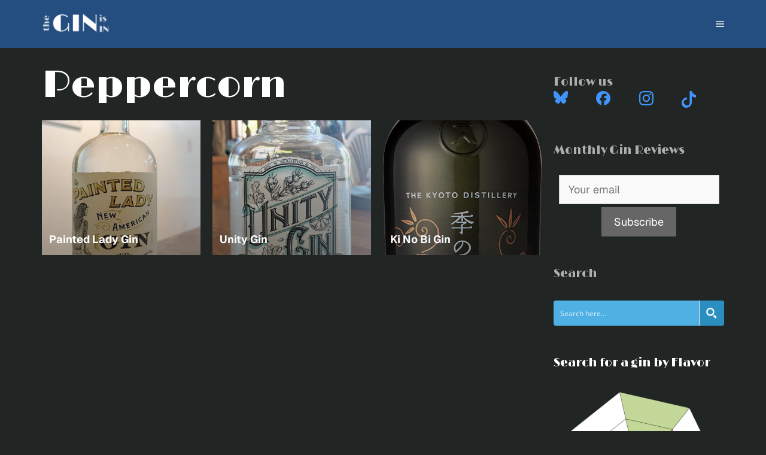

--- FILE ---
content_type: text/html; charset=UTF-8
request_url: https://theginisin.com/botanicals-list/peppercorn/
body_size: 30617
content:
<!DOCTYPE html>
<html lang="en-US">
<head><meta charset="UTF-8"><script type="475ffcbbbfa6595e23ccf43b-text/javascript">if(navigator.userAgent.match(/MSIE|Internet Explorer/i)||navigator.userAgent.match(/Trident\/7\..*?rv:11/i)){var href=document.location.href;if(!href.match(/[?&]nowprocket/)){if(href.indexOf("?")==-1){if(href.indexOf("#")==-1){document.location.href=href+"?nowprocket=1"}else{document.location.href=href.replace("#","?nowprocket=1#")}}else{if(href.indexOf("#")==-1){document.location.href=href+"&nowprocket=1"}else{document.location.href=href.replace("#","&nowprocket=1#")}}}}</script><script type="475ffcbbbfa6595e23ccf43b-text/javascript">(()=>{class RocketLazyLoadScripts{constructor(){this.v="2.0.4",this.userEvents=["keydown","keyup","mousedown","mouseup","mousemove","mouseover","mouseout","touchmove","touchstart","touchend","touchcancel","wheel","click","dblclick","input"],this.attributeEvents=["onblur","onclick","oncontextmenu","ondblclick","onfocus","onmousedown","onmouseenter","onmouseleave","onmousemove","onmouseout","onmouseover","onmouseup","onmousewheel","onscroll","onsubmit"]}async t(){this.i(),this.o(),/iP(ad|hone)/.test(navigator.userAgent)&&this.h(),this.u(),this.l(this),this.m(),this.k(this),this.p(this),this._(),await Promise.all([this.R(),this.L()]),this.lastBreath=Date.now(),this.S(this),this.P(),this.D(),this.O(),this.M(),await this.C(this.delayedScripts.normal),await this.C(this.delayedScripts.defer),await this.C(this.delayedScripts.async),await this.T(),await this.F(),await this.j(),await this.A(),window.dispatchEvent(new Event("rocket-allScriptsLoaded")),this.everythingLoaded=!0,this.lastTouchEnd&&await new Promise(t=>setTimeout(t,500-Date.now()+this.lastTouchEnd)),this.I(),this.H(),this.U(),this.W()}i(){this.CSPIssue=sessionStorage.getItem("rocketCSPIssue"),document.addEventListener("securitypolicyviolation",t=>{this.CSPIssue||"script-src-elem"!==t.violatedDirective||"data"!==t.blockedURI||(this.CSPIssue=!0,sessionStorage.setItem("rocketCSPIssue",!0))},{isRocket:!0})}o(){window.addEventListener("pageshow",t=>{this.persisted=t.persisted,this.realWindowLoadedFired=!0},{isRocket:!0}),window.addEventListener("pagehide",()=>{this.onFirstUserAction=null},{isRocket:!0})}h(){let t;function e(e){t=e}window.addEventListener("touchstart",e,{isRocket:!0}),window.addEventListener("touchend",function i(o){o.changedTouches[0]&&t.changedTouches[0]&&Math.abs(o.changedTouches[0].pageX-t.changedTouches[0].pageX)<10&&Math.abs(o.changedTouches[0].pageY-t.changedTouches[0].pageY)<10&&o.timeStamp-t.timeStamp<200&&(window.removeEventListener("touchstart",e,{isRocket:!0}),window.removeEventListener("touchend",i,{isRocket:!0}),"INPUT"===o.target.tagName&&"text"===o.target.type||(o.target.dispatchEvent(new TouchEvent("touchend",{target:o.target,bubbles:!0})),o.target.dispatchEvent(new MouseEvent("mouseover",{target:o.target,bubbles:!0})),o.target.dispatchEvent(new PointerEvent("click",{target:o.target,bubbles:!0,cancelable:!0,detail:1,clientX:o.changedTouches[0].clientX,clientY:o.changedTouches[0].clientY})),event.preventDefault()))},{isRocket:!0})}q(t){this.userActionTriggered||("mousemove"!==t.type||this.firstMousemoveIgnored?"keyup"===t.type||"mouseover"===t.type||"mouseout"===t.type||(this.userActionTriggered=!0,this.onFirstUserAction&&this.onFirstUserAction()):this.firstMousemoveIgnored=!0),"click"===t.type&&t.preventDefault(),t.stopPropagation(),t.stopImmediatePropagation(),"touchstart"===this.lastEvent&&"touchend"===t.type&&(this.lastTouchEnd=Date.now()),"click"===t.type&&(this.lastTouchEnd=0),this.lastEvent=t.type,t.composedPath&&t.composedPath()[0].getRootNode()instanceof ShadowRoot&&(t.rocketTarget=t.composedPath()[0]),this.savedUserEvents.push(t)}u(){this.savedUserEvents=[],this.userEventHandler=this.q.bind(this),this.userEvents.forEach(t=>window.addEventListener(t,this.userEventHandler,{passive:!1,isRocket:!0})),document.addEventListener("visibilitychange",this.userEventHandler,{isRocket:!0})}U(){this.userEvents.forEach(t=>window.removeEventListener(t,this.userEventHandler,{passive:!1,isRocket:!0})),document.removeEventListener("visibilitychange",this.userEventHandler,{isRocket:!0}),this.savedUserEvents.forEach(t=>{(t.rocketTarget||t.target).dispatchEvent(new window[t.constructor.name](t.type,t))})}m(){const t="return false",e=Array.from(this.attributeEvents,t=>"data-rocket-"+t),i="["+this.attributeEvents.join("],[")+"]",o="[data-rocket-"+this.attributeEvents.join("],[data-rocket-")+"]",s=(e,i,o)=>{o&&o!==t&&(e.setAttribute("data-rocket-"+i,o),e["rocket"+i]=new Function("event",o),e.setAttribute(i,t))};new MutationObserver(t=>{for(const n of t)"attributes"===n.type&&(n.attributeName.startsWith("data-rocket-")||this.everythingLoaded?n.attributeName.startsWith("data-rocket-")&&this.everythingLoaded&&this.N(n.target,n.attributeName.substring(12)):s(n.target,n.attributeName,n.target.getAttribute(n.attributeName))),"childList"===n.type&&n.addedNodes.forEach(t=>{if(t.nodeType===Node.ELEMENT_NODE)if(this.everythingLoaded)for(const i of[t,...t.querySelectorAll(o)])for(const t of i.getAttributeNames())e.includes(t)&&this.N(i,t.substring(12));else for(const e of[t,...t.querySelectorAll(i)])for(const t of e.getAttributeNames())this.attributeEvents.includes(t)&&s(e,t,e.getAttribute(t))})}).observe(document,{subtree:!0,childList:!0,attributeFilter:[...this.attributeEvents,...e]})}I(){this.attributeEvents.forEach(t=>{document.querySelectorAll("[data-rocket-"+t+"]").forEach(e=>{this.N(e,t)})})}N(t,e){const i=t.getAttribute("data-rocket-"+e);i&&(t.setAttribute(e,i),t.removeAttribute("data-rocket-"+e))}k(t){Object.defineProperty(HTMLElement.prototype,"onclick",{get(){return this.rocketonclick||null},set(e){this.rocketonclick=e,this.setAttribute(t.everythingLoaded?"onclick":"data-rocket-onclick","this.rocketonclick(event)")}})}S(t){function e(e,i){let o=e[i];e[i]=null,Object.defineProperty(e,i,{get:()=>o,set(s){t.everythingLoaded?o=s:e["rocket"+i]=o=s}})}e(document,"onreadystatechange"),e(window,"onload"),e(window,"onpageshow");try{Object.defineProperty(document,"readyState",{get:()=>t.rocketReadyState,set(e){t.rocketReadyState=e},configurable:!0}),document.readyState="loading"}catch(t){console.log("WPRocket DJE readyState conflict, bypassing")}}l(t){this.originalAddEventListener=EventTarget.prototype.addEventListener,this.originalRemoveEventListener=EventTarget.prototype.removeEventListener,this.savedEventListeners=[],EventTarget.prototype.addEventListener=function(e,i,o){o&&o.isRocket||!t.B(e,this)&&!t.userEvents.includes(e)||t.B(e,this)&&!t.userActionTriggered||e.startsWith("rocket-")||t.everythingLoaded?t.originalAddEventListener.call(this,e,i,o):(t.savedEventListeners.push({target:this,remove:!1,type:e,func:i,options:o}),"mouseenter"!==e&&"mouseleave"!==e||t.originalAddEventListener.call(this,e,t.savedUserEvents.push,o))},EventTarget.prototype.removeEventListener=function(e,i,o){o&&o.isRocket||!t.B(e,this)&&!t.userEvents.includes(e)||t.B(e,this)&&!t.userActionTriggered||e.startsWith("rocket-")||t.everythingLoaded?t.originalRemoveEventListener.call(this,e,i,o):t.savedEventListeners.push({target:this,remove:!0,type:e,func:i,options:o})}}J(t,e){this.savedEventListeners=this.savedEventListeners.filter(i=>{let o=i.type,s=i.target||window;return e!==o||t!==s||(this.B(o,s)&&(i.type="rocket-"+o),this.$(i),!1)})}H(){EventTarget.prototype.addEventListener=this.originalAddEventListener,EventTarget.prototype.removeEventListener=this.originalRemoveEventListener,this.savedEventListeners.forEach(t=>this.$(t))}$(t){t.remove?this.originalRemoveEventListener.call(t.target,t.type,t.func,t.options):this.originalAddEventListener.call(t.target,t.type,t.func,t.options)}p(t){let e;function i(e){return t.everythingLoaded?e:e.split(" ").map(t=>"load"===t||t.startsWith("load.")?"rocket-jquery-load":t).join(" ")}function o(o){function s(e){const s=o.fn[e];o.fn[e]=o.fn.init.prototype[e]=function(){return this[0]===window&&t.userActionTriggered&&("string"==typeof arguments[0]||arguments[0]instanceof String?arguments[0]=i(arguments[0]):"object"==typeof arguments[0]&&Object.keys(arguments[0]).forEach(t=>{const e=arguments[0][t];delete arguments[0][t],arguments[0][i(t)]=e})),s.apply(this,arguments),this}}if(o&&o.fn&&!t.allJQueries.includes(o)){const e={DOMContentLoaded:[],"rocket-DOMContentLoaded":[]};for(const t in e)document.addEventListener(t,()=>{e[t].forEach(t=>t())},{isRocket:!0});o.fn.ready=o.fn.init.prototype.ready=function(i){function s(){parseInt(o.fn.jquery)>2?setTimeout(()=>i.bind(document)(o)):i.bind(document)(o)}return"function"==typeof i&&(t.realDomReadyFired?!t.userActionTriggered||t.fauxDomReadyFired?s():e["rocket-DOMContentLoaded"].push(s):e.DOMContentLoaded.push(s)),o([])},s("on"),s("one"),s("off"),t.allJQueries.push(o)}e=o}t.allJQueries=[],o(window.jQuery),Object.defineProperty(window,"jQuery",{get:()=>e,set(t){o(t)}})}P(){const t=new Map;document.write=document.writeln=function(e){const i=document.currentScript,o=document.createRange(),s=i.parentElement;let n=t.get(i);void 0===n&&(n=i.nextSibling,t.set(i,n));const c=document.createDocumentFragment();o.setStart(c,0),c.appendChild(o.createContextualFragment(e)),s.insertBefore(c,n)}}async R(){return new Promise(t=>{this.userActionTriggered?t():this.onFirstUserAction=t})}async L(){return new Promise(t=>{document.addEventListener("DOMContentLoaded",()=>{this.realDomReadyFired=!0,t()},{isRocket:!0})})}async j(){return this.realWindowLoadedFired?Promise.resolve():new Promise(t=>{window.addEventListener("load",t,{isRocket:!0})})}M(){this.pendingScripts=[];this.scriptsMutationObserver=new MutationObserver(t=>{for(const e of t)e.addedNodes.forEach(t=>{"SCRIPT"!==t.tagName||t.noModule||t.isWPRocket||this.pendingScripts.push({script:t,promise:new Promise(e=>{const i=()=>{const i=this.pendingScripts.findIndex(e=>e.script===t);i>=0&&this.pendingScripts.splice(i,1),e()};t.addEventListener("load",i,{isRocket:!0}),t.addEventListener("error",i,{isRocket:!0}),setTimeout(i,1e3)})})})}),this.scriptsMutationObserver.observe(document,{childList:!0,subtree:!0})}async F(){await this.X(),this.pendingScripts.length?(await this.pendingScripts[0].promise,await this.F()):this.scriptsMutationObserver.disconnect()}D(){this.delayedScripts={normal:[],async:[],defer:[]},document.querySelectorAll("script[type$=rocketlazyloadscript]").forEach(t=>{t.hasAttribute("data-rocket-src")?t.hasAttribute("async")&&!1!==t.async?this.delayedScripts.async.push(t):t.hasAttribute("defer")&&!1!==t.defer||"module"===t.getAttribute("data-rocket-type")?this.delayedScripts.defer.push(t):this.delayedScripts.normal.push(t):this.delayedScripts.normal.push(t)})}async _(){await this.L();let t=[];document.querySelectorAll("script[type$=rocketlazyloadscript][data-rocket-src]").forEach(e=>{let i=e.getAttribute("data-rocket-src");if(i&&!i.startsWith("data:")){i.startsWith("//")&&(i=location.protocol+i);try{const o=new URL(i).origin;o!==location.origin&&t.push({src:o,crossOrigin:e.crossOrigin||"module"===e.getAttribute("data-rocket-type")})}catch(t){}}}),t=[...new Map(t.map(t=>[JSON.stringify(t),t])).values()],this.Y(t,"preconnect")}async G(t){if(await this.K(),!0!==t.noModule||!("noModule"in HTMLScriptElement.prototype))return new Promise(e=>{let i;function o(){(i||t).setAttribute("data-rocket-status","executed"),e()}try{if(navigator.userAgent.includes("Firefox/")||""===navigator.vendor||this.CSPIssue)i=document.createElement("script"),[...t.attributes].forEach(t=>{let e=t.nodeName;"type"!==e&&("data-rocket-type"===e&&(e="type"),"data-rocket-src"===e&&(e="src"),i.setAttribute(e,t.nodeValue))}),t.text&&(i.text=t.text),t.nonce&&(i.nonce=t.nonce),i.hasAttribute("src")?(i.addEventListener("load",o,{isRocket:!0}),i.addEventListener("error",()=>{i.setAttribute("data-rocket-status","failed-network"),e()},{isRocket:!0}),setTimeout(()=>{i.isConnected||e()},1)):(i.text=t.text,o()),i.isWPRocket=!0,t.parentNode.replaceChild(i,t);else{const i=t.getAttribute("data-rocket-type"),s=t.getAttribute("data-rocket-src");i?(t.type=i,t.removeAttribute("data-rocket-type")):t.removeAttribute("type"),t.addEventListener("load",o,{isRocket:!0}),t.addEventListener("error",i=>{this.CSPIssue&&i.target.src.startsWith("data:")?(console.log("WPRocket: CSP fallback activated"),t.removeAttribute("src"),this.G(t).then(e)):(t.setAttribute("data-rocket-status","failed-network"),e())},{isRocket:!0}),s?(t.fetchPriority="high",t.removeAttribute("data-rocket-src"),t.src=s):t.src="data:text/javascript;base64,"+window.btoa(unescape(encodeURIComponent(t.text)))}}catch(i){t.setAttribute("data-rocket-status","failed-transform"),e()}});t.setAttribute("data-rocket-status","skipped")}async C(t){const e=t.shift();return e?(e.isConnected&&await this.G(e),this.C(t)):Promise.resolve()}O(){this.Y([...this.delayedScripts.normal,...this.delayedScripts.defer,...this.delayedScripts.async],"preload")}Y(t,e){this.trash=this.trash||[];let i=!0;var o=document.createDocumentFragment();t.forEach(t=>{const s=t.getAttribute&&t.getAttribute("data-rocket-src")||t.src;if(s&&!s.startsWith("data:")){const n=document.createElement("link");n.href=s,n.rel=e,"preconnect"!==e&&(n.as="script",n.fetchPriority=i?"high":"low"),t.getAttribute&&"module"===t.getAttribute("data-rocket-type")&&(n.crossOrigin=!0),t.crossOrigin&&(n.crossOrigin=t.crossOrigin),t.integrity&&(n.integrity=t.integrity),t.nonce&&(n.nonce=t.nonce),o.appendChild(n),this.trash.push(n),i=!1}}),document.head.appendChild(o)}W(){this.trash.forEach(t=>t.remove())}async T(){try{document.readyState="interactive"}catch(t){}this.fauxDomReadyFired=!0;try{await this.K(),this.J(document,"readystatechange"),document.dispatchEvent(new Event("rocket-readystatechange")),await this.K(),document.rocketonreadystatechange&&document.rocketonreadystatechange(),await this.K(),this.J(document,"DOMContentLoaded"),document.dispatchEvent(new Event("rocket-DOMContentLoaded")),await this.K(),this.J(window,"DOMContentLoaded"),window.dispatchEvent(new Event("rocket-DOMContentLoaded"))}catch(t){console.error(t)}}async A(){try{document.readyState="complete"}catch(t){}try{await this.K(),this.J(document,"readystatechange"),document.dispatchEvent(new Event("rocket-readystatechange")),await this.K(),document.rocketonreadystatechange&&document.rocketonreadystatechange(),await this.K(),this.J(window,"load"),window.dispatchEvent(new Event("rocket-load")),await this.K(),window.rocketonload&&window.rocketonload(),await this.K(),this.allJQueries.forEach(t=>t(window).trigger("rocket-jquery-load")),await this.K(),this.J(window,"pageshow");const t=new Event("rocket-pageshow");t.persisted=this.persisted,window.dispatchEvent(t),await this.K(),window.rocketonpageshow&&window.rocketonpageshow({persisted:this.persisted})}catch(t){console.error(t)}}async K(){Date.now()-this.lastBreath>45&&(await this.X(),this.lastBreath=Date.now())}async X(){return document.hidden?new Promise(t=>setTimeout(t)):new Promise(t=>requestAnimationFrame(t))}B(t,e){return e===document&&"readystatechange"===t||(e===document&&"DOMContentLoaded"===t||(e===window&&"DOMContentLoaded"===t||(e===window&&"load"===t||e===window&&"pageshow"===t)))}static run(){(new RocketLazyLoadScripts).t()}}RocketLazyLoadScripts.run()})();</script>
        <link rel="preconnect dns-prefetch" href="https://www.googletagmanager.com" crossorigin>
            <link rel="preconnect dns-prefetch" href="https://stats.g.doubleclick.net" crossorigin>
        
	
	<link rel="profile" href="https://gmpg.org/xfn/11">
	<meta name='robots' content='index, follow, max-image-preview:large, max-snippet:-1, max-video-preview:-1' />
	<style>img:is([sizes="auto" i], [sizes^="auto," i]) { contain-intrinsic-size: 3000px 1500px }</style>
	<meta name="viewport" content="width=device-width, initial-scale=1">
	<!-- This site is optimized with the Yoast SEO Premium plugin v26.6 (Yoast SEO v26.6) - https://yoast.com/wordpress/plugins/seo/ -->
	<title>Peppercorn is a botanical found in gin.</title>
<link data-rocket-preload as="style" href="https://fonts.googleapis.com/css2?family=Limelight&#038;Geist:wght@100..900&#038;display=swap" rel="preload">
<link data-rocket-preload as="style" href="https://fonts.googleapis.com/css?family=Limelight%3Aregular&#038;display=swap" rel="preload">
<script src="/cdn-cgi/scripts/7d0fa10a/cloudflare-static/rocket-loader.min.js" data-cf-settings="475ffcbbbfa6595e23ccf43b-|49"></script><link href="https://fonts.googleapis.com/css2?family=Limelight&#038;Geist:wght@100..900&#038;display=swap" media="print" onload="this.media=&#039;all&#039;" rel="stylesheet">
<noscript data-wpr-hosted-gf-parameters=""><link rel="stylesheet" href="https://fonts.googleapis.com/css2?family=Limelight&#038;Geist:wght@100..900&#038;display=swap"></noscript>
<script src="/cdn-cgi/scripts/7d0fa10a/cloudflare-static/rocket-loader.min.js" data-cf-settings="475ffcbbbfa6595e23ccf43b-|49"></script><link href="https://fonts.googleapis.com/css?family=Limelight%3Aregular&#038;display=swap" media="print" onload="this.media=&#039;all&#039;" rel="stylesheet">
<noscript data-wpr-hosted-gf-parameters=""><link rel="stylesheet" href="https://fonts.googleapis.com/css?family=Limelight%3Aregular&#038;display=swap"></noscript>
	<meta name="description" content="Peppercorn is one of the botanicals that gin distillers have used to create gins. the GIN is IN has reviewed several gins that contain Peppercorn ." />
	<link rel="canonical" href="https://theginisin.com/botanicals-list/peppercorn/" />
	<meta property="og:locale" content="en_US" />
	<meta property="og:type" content="article" />
	<meta property="og:title" content="Peppercorn Archives" />
	<meta property="og:description" content="Peppercorn is one of the botanicals that gin distillers have used to create gins. the GIN is IN has reviewed several gins that contain Peppercorn ." />
	<meta property="og:url" content="https://theginisin.com/botanicals-list/peppercorn/" />
	<meta property="og:site_name" content="the GIN is IN" />
	<meta name="twitter:card" content="summary_large_image" />
	<meta name="twitter:site" content="@theginisin" />
	<script type="application/ld+json" class="yoast-schema-graph">{"@context":"https://schema.org","@graph":[{"@type":"CollectionPage","@id":"https://theginisin.com/botanicals-list/peppercorn/","url":"https://theginisin.com/botanicals-list/peppercorn/","name":"Peppercorn is a botanical found in gin.","isPartOf":{"@id":"https://theginisin.com/#website"},"primaryImageOfPage":{"@id":"https://theginisin.com/botanicals-list/peppercorn/#primaryimage"},"image":{"@id":"https://theginisin.com/botanicals-list/peppercorn/#primaryimage"},"thumbnailUrl":"https://theginisin.com/wp-content/uploads/2025/01/Painted-Lady-new-American-Gin.jpg","description":"Peppercorn is one of the botanicals that gin distillers have used to create gins. the GIN is IN has reviewed several gins that contain Peppercorn .","breadcrumb":{"@id":"https://theginisin.com/botanicals-list/peppercorn/#breadcrumb"},"inLanguage":"en-US"},{"@type":"ImageObject","inLanguage":"en-US","@id":"https://theginisin.com/botanicals-list/peppercorn/#primaryimage","url":"https://theginisin.com/wp-content/uploads/2025/01/Painted-Lady-new-American-Gin.jpg","contentUrl":"https://theginisin.com/wp-content/uploads/2025/01/Painted-Lady-new-American-Gin.jpg","width":1106,"height":1968,"caption":"Painted Lady Gin Bottle"},{"@type":"BreadcrumbList","@id":"https://theginisin.com/botanicals-list/peppercorn/#breadcrumb","itemListElement":[{"@type":"ListItem","position":1,"name":"Home","item":"https://theginisin.com/"},{"@type":"ListItem","position":2,"name":"Peppercorn"}]},{"@type":"WebSite","@id":"https://theginisin.com/#website","url":"https://theginisin.com/","name":"the GIN is IN","description":"1,000 Gin Reviews by gin expert Aaron Knoll","publisher":{"@id":"https://theginisin.com/#organization"},"potentialAction":[{"@type":"SearchAction","target":{"@type":"EntryPoint","urlTemplate":"https://theginisin.com/?s={search_term_string}"},"query-input":{"@type":"PropertyValueSpecification","valueRequired":true,"valueName":"search_term_string"}}],"inLanguage":"en-US"},{"@type":"Organization","@id":"https://theginisin.com/#organization","name":"The GIN is IN","url":"https://theginisin.com/","logo":{"@type":"ImageObject","inLanguage":"en-US","@id":"https://theginisin.com/#/schema/logo/image/","url":"https://theginisin.com/wp-content/uploads/2020/02/Artboard-1.png","contentUrl":"https://theginisin.com/wp-content/uploads/2020/02/Artboard-1.png","width":935,"height":417,"caption":"The GIN is IN"},"image":{"@id":"https://theginisin.com/#/schema/logo/image/"},"sameAs":["https://www.facebook.com/theginisin/","https://x.com/theginisin","https://www.linkedin.com/company/the-gin-is-in","https://www.instagram.com/theginisin/","https://www.pinterest.com/theginisin/"]}]}</script>
	<!-- / Yoast SEO Premium plugin. -->


<link rel='dns-prefetch' href='//fonts.googleapis.com' />
<link rel='dns-prefetch' href='//www.googletagmanager.com' />
<link href='https://fonts.gstatic.com' crossorigin rel='preconnect' />
<link rel="alternate" type="application/rss+xml" title="the GIN is IN &raquo; Feed" href="https://theginisin.com/feed/" />
<link data-minify="1" rel='stylesheet' id='generatepress-fonts-css' href='https://theginisin.com/wp-content/cache/min/1/wp-content/uploads/generatepress/fonts/fonts.css?ver=1767480947' media='all' />
<link rel='stylesheet' id='wp-block-library-css' href='https://theginisin.com/wp-includes/css/dist/block-library/style.min.css?ver=6.8.3' media='all' />
<style id='classic-theme-styles-inline-css'>
/*! This file is auto-generated */
.wp-block-button__link{color:#fff;background-color:#32373c;border-radius:9999px;box-shadow:none;text-decoration:none;padding:calc(.667em + 2px) calc(1.333em + 2px);font-size:1.125em}.wp-block-file__button{background:#32373c;color:#fff;text-decoration:none}
</style>
<style id='global-styles-inline-css'>
:root{--wp--preset--aspect-ratio--square: 1;--wp--preset--aspect-ratio--4-3: 4/3;--wp--preset--aspect-ratio--3-4: 3/4;--wp--preset--aspect-ratio--3-2: 3/2;--wp--preset--aspect-ratio--2-3: 2/3;--wp--preset--aspect-ratio--16-9: 16/9;--wp--preset--aspect-ratio--9-16: 9/16;--wp--preset--color--black: #000000;--wp--preset--color--cyan-bluish-gray: #abb8c3;--wp--preset--color--white: #ffffff;--wp--preset--color--pale-pink: #f78da7;--wp--preset--color--vivid-red: #cf2e2e;--wp--preset--color--luminous-vivid-orange: #ff6900;--wp--preset--color--luminous-vivid-amber: #fcb900;--wp--preset--color--light-green-cyan: #7bdcb5;--wp--preset--color--vivid-green-cyan: #00d084;--wp--preset--color--pale-cyan-blue: #8ed1fc;--wp--preset--color--vivid-cyan-blue: #0693e3;--wp--preset--color--vivid-purple: #9b51e0;--wp--preset--color--contrast: var(--contrast);--wp--preset--color--contrast-2: var(--contrast-2);--wp--preset--color--contrast-3: var(--contrast-3);--wp--preset--color--base: var(--base);--wp--preset--color--base-2: var(--base-2);--wp--preset--color--base-3: var(--base-3);--wp--preset--color--background: var(--background);--wp--preset--color--jewel-blue: var(--jewel-blue);--wp--preset--color--jewel-green: var(--jewel-green);--wp--preset--color--light-jewel-green: var(--light-jewel-green);--wp--preset--color--juniper-blue: var(--juniper-blue);--wp--preset--color--tgii-blackdrop: var(--tgii-blackdrop);--wp--preset--color--tgii-bronzemid: var(--tgii-bronzemid);--wp--preset--color--tgii-bronzelight: var(--tgii-bronzelight);--wp--preset--color--tgii-lightgray: var(--tgii-lightgray);--wp--preset--gradient--vivid-cyan-blue-to-vivid-purple: linear-gradient(135deg,rgba(6,147,227,1) 0%,rgb(155,81,224) 100%);--wp--preset--gradient--light-green-cyan-to-vivid-green-cyan: linear-gradient(135deg,rgb(122,220,180) 0%,rgb(0,208,130) 100%);--wp--preset--gradient--luminous-vivid-amber-to-luminous-vivid-orange: linear-gradient(135deg,rgba(252,185,0,1) 0%,rgba(255,105,0,1) 100%);--wp--preset--gradient--luminous-vivid-orange-to-vivid-red: linear-gradient(135deg,rgba(255,105,0,1) 0%,rgb(207,46,46) 100%);--wp--preset--gradient--very-light-gray-to-cyan-bluish-gray: linear-gradient(135deg,rgb(238,238,238) 0%,rgb(169,184,195) 100%);--wp--preset--gradient--cool-to-warm-spectrum: linear-gradient(135deg,rgb(74,234,220) 0%,rgb(151,120,209) 20%,rgb(207,42,186) 40%,rgb(238,44,130) 60%,rgb(251,105,98) 80%,rgb(254,248,76) 100%);--wp--preset--gradient--blush-light-purple: linear-gradient(135deg,rgb(255,206,236) 0%,rgb(152,150,240) 100%);--wp--preset--gradient--blush-bordeaux: linear-gradient(135deg,rgb(254,205,165) 0%,rgb(254,45,45) 50%,rgb(107,0,62) 100%);--wp--preset--gradient--luminous-dusk: linear-gradient(135deg,rgb(255,203,112) 0%,rgb(199,81,192) 50%,rgb(65,88,208) 100%);--wp--preset--gradient--pale-ocean: linear-gradient(135deg,rgb(255,245,203) 0%,rgb(182,227,212) 50%,rgb(51,167,181) 100%);--wp--preset--gradient--electric-grass: linear-gradient(135deg,rgb(202,248,128) 0%,rgb(113,206,126) 100%);--wp--preset--gradient--midnight: linear-gradient(135deg,rgb(2,3,129) 0%,rgb(40,116,252) 100%);--wp--preset--font-size--small: 13px;--wp--preset--font-size--medium: 20px;--wp--preset--font-size--large: 36px;--wp--preset--font-size--x-large: 42px;--wp--preset--spacing--20: 0.44rem;--wp--preset--spacing--30: 0.67rem;--wp--preset--spacing--40: 1rem;--wp--preset--spacing--50: 1.5rem;--wp--preset--spacing--60: 2.25rem;--wp--preset--spacing--70: 3.38rem;--wp--preset--spacing--80: 5.06rem;--wp--preset--shadow--natural: 6px 6px 9px rgba(0, 0, 0, 0.2);--wp--preset--shadow--deep: 12px 12px 50px rgba(0, 0, 0, 0.4);--wp--preset--shadow--sharp: 6px 6px 0px rgba(0, 0, 0, 0.2);--wp--preset--shadow--outlined: 6px 6px 0px -3px rgba(255, 255, 255, 1), 6px 6px rgba(0, 0, 0, 1);--wp--preset--shadow--crisp: 6px 6px 0px rgba(0, 0, 0, 1);}:where(.is-layout-flex){gap: 0.5em;}:where(.is-layout-grid){gap: 0.5em;}body .is-layout-flex{display: flex;}.is-layout-flex{flex-wrap: wrap;align-items: center;}.is-layout-flex > :is(*, div){margin: 0;}body .is-layout-grid{display: grid;}.is-layout-grid > :is(*, div){margin: 0;}:where(.wp-block-columns.is-layout-flex){gap: 2em;}:where(.wp-block-columns.is-layout-grid){gap: 2em;}:where(.wp-block-post-template.is-layout-flex){gap: 1.25em;}:where(.wp-block-post-template.is-layout-grid){gap: 1.25em;}.has-black-color{color: var(--wp--preset--color--black) !important;}.has-cyan-bluish-gray-color{color: var(--wp--preset--color--cyan-bluish-gray) !important;}.has-white-color{color: var(--wp--preset--color--white) !important;}.has-pale-pink-color{color: var(--wp--preset--color--pale-pink) !important;}.has-vivid-red-color{color: var(--wp--preset--color--vivid-red) !important;}.has-luminous-vivid-orange-color{color: var(--wp--preset--color--luminous-vivid-orange) !important;}.has-luminous-vivid-amber-color{color: var(--wp--preset--color--luminous-vivid-amber) !important;}.has-light-green-cyan-color{color: var(--wp--preset--color--light-green-cyan) !important;}.has-vivid-green-cyan-color{color: var(--wp--preset--color--vivid-green-cyan) !important;}.has-pale-cyan-blue-color{color: var(--wp--preset--color--pale-cyan-blue) !important;}.has-vivid-cyan-blue-color{color: var(--wp--preset--color--vivid-cyan-blue) !important;}.has-vivid-purple-color{color: var(--wp--preset--color--vivid-purple) !important;}.has-black-background-color{background-color: var(--wp--preset--color--black) !important;}.has-cyan-bluish-gray-background-color{background-color: var(--wp--preset--color--cyan-bluish-gray) !important;}.has-white-background-color{background-color: var(--wp--preset--color--white) !important;}.has-pale-pink-background-color{background-color: var(--wp--preset--color--pale-pink) !important;}.has-vivid-red-background-color{background-color: var(--wp--preset--color--vivid-red) !important;}.has-luminous-vivid-orange-background-color{background-color: var(--wp--preset--color--luminous-vivid-orange) !important;}.has-luminous-vivid-amber-background-color{background-color: var(--wp--preset--color--luminous-vivid-amber) !important;}.has-light-green-cyan-background-color{background-color: var(--wp--preset--color--light-green-cyan) !important;}.has-vivid-green-cyan-background-color{background-color: var(--wp--preset--color--vivid-green-cyan) !important;}.has-pale-cyan-blue-background-color{background-color: var(--wp--preset--color--pale-cyan-blue) !important;}.has-vivid-cyan-blue-background-color{background-color: var(--wp--preset--color--vivid-cyan-blue) !important;}.has-vivid-purple-background-color{background-color: var(--wp--preset--color--vivid-purple) !important;}.has-black-border-color{border-color: var(--wp--preset--color--black) !important;}.has-cyan-bluish-gray-border-color{border-color: var(--wp--preset--color--cyan-bluish-gray) !important;}.has-white-border-color{border-color: var(--wp--preset--color--white) !important;}.has-pale-pink-border-color{border-color: var(--wp--preset--color--pale-pink) !important;}.has-vivid-red-border-color{border-color: var(--wp--preset--color--vivid-red) !important;}.has-luminous-vivid-orange-border-color{border-color: var(--wp--preset--color--luminous-vivid-orange) !important;}.has-luminous-vivid-amber-border-color{border-color: var(--wp--preset--color--luminous-vivid-amber) !important;}.has-light-green-cyan-border-color{border-color: var(--wp--preset--color--light-green-cyan) !important;}.has-vivid-green-cyan-border-color{border-color: var(--wp--preset--color--vivid-green-cyan) !important;}.has-pale-cyan-blue-border-color{border-color: var(--wp--preset--color--pale-cyan-blue) !important;}.has-vivid-cyan-blue-border-color{border-color: var(--wp--preset--color--vivid-cyan-blue) !important;}.has-vivid-purple-border-color{border-color: var(--wp--preset--color--vivid-purple) !important;}.has-vivid-cyan-blue-to-vivid-purple-gradient-background{background: var(--wp--preset--gradient--vivid-cyan-blue-to-vivid-purple) !important;}.has-light-green-cyan-to-vivid-green-cyan-gradient-background{background: var(--wp--preset--gradient--light-green-cyan-to-vivid-green-cyan) !important;}.has-luminous-vivid-amber-to-luminous-vivid-orange-gradient-background{background: var(--wp--preset--gradient--luminous-vivid-amber-to-luminous-vivid-orange) !important;}.has-luminous-vivid-orange-to-vivid-red-gradient-background{background: var(--wp--preset--gradient--luminous-vivid-orange-to-vivid-red) !important;}.has-very-light-gray-to-cyan-bluish-gray-gradient-background{background: var(--wp--preset--gradient--very-light-gray-to-cyan-bluish-gray) !important;}.has-cool-to-warm-spectrum-gradient-background{background: var(--wp--preset--gradient--cool-to-warm-spectrum) !important;}.has-blush-light-purple-gradient-background{background: var(--wp--preset--gradient--blush-light-purple) !important;}.has-blush-bordeaux-gradient-background{background: var(--wp--preset--gradient--blush-bordeaux) !important;}.has-luminous-dusk-gradient-background{background: var(--wp--preset--gradient--luminous-dusk) !important;}.has-pale-ocean-gradient-background{background: var(--wp--preset--gradient--pale-ocean) !important;}.has-electric-grass-gradient-background{background: var(--wp--preset--gradient--electric-grass) !important;}.has-midnight-gradient-background{background: var(--wp--preset--gradient--midnight) !important;}.has-small-font-size{font-size: var(--wp--preset--font-size--small) !important;}.has-medium-font-size{font-size: var(--wp--preset--font-size--medium) !important;}.has-large-font-size{font-size: var(--wp--preset--font-size--large) !important;}.has-x-large-font-size{font-size: var(--wp--preset--font-size--x-large) !important;}
:where(.wp-block-post-template.is-layout-flex){gap: 1.25em;}:where(.wp-block-post-template.is-layout-grid){gap: 1.25em;}
:where(.wp-block-columns.is-layout-flex){gap: 2em;}:where(.wp-block-columns.is-layout-grid){gap: 2em;}
:root :where(.wp-block-pullquote){font-size: 1.5em;line-height: 1.6;}
</style>

<link rel='stylesheet' id='wp-show-posts-css' href='https://theginisin.com/wp-content/plugins/wp-show-posts/css/wp-show-posts-min.css?ver=1.1.6' media='all' />
<link rel='stylesheet' id='parent-style-css' href='https://theginisin.com/wp-content/themes/generatepress/style.css' media='all' />
<link rel='stylesheet' id='generate-style-css' href='https://theginisin.com/wp-content/themes/generatepress/assets/css/all.min.css?ver=3.6.0' media='all' />
<style id='generate-style-inline-css'>
.no-featured-image-padding .post-image {margin-left:-20px;margin-right:-20px;}.post-image-above-header .no-featured-image-padding .inside-article .post-image {margin-top:-25px;}@media (max-width:768px){.no-featured-image-padding .post-image {margin-left:-20px;margin-right:-20px;}.post-image-above-header .no-featured-image-padding .inside-article .post-image {margin-top:-10px;}}
@media (max-width: 2000px){.main-navigation .menu-toggle,.main-navigation .mobile-bar-items,.sidebar-nav-mobile:not(#sticky-placeholder){display:block;}.main-navigation ul,.gen-sidebar-nav{display:none;}[class*="nav-float-"] .site-header .inside-header > *{float:none;clear:both;}}
.dynamic-author-image-rounded{border-radius:100%;}.dynamic-featured-image, .dynamic-author-image{vertical-align:middle;}.one-container.blog .dynamic-content-template:not(:last-child), .one-container.archive .dynamic-content-template:not(:last-child){padding-bottom:0px;}.dynamic-entry-excerpt > p:last-child{margin-bottom:0px;}
</style>
<link rel='stylesheet' id='generatepress-dynamic-css' href='https://theginisin.com/wp-content/uploads/generatepress/style.min.css?ver=1756410651' media='all' />
<link data-minify="1" rel='stylesheet' id='generate-child-css' href='https://theginisin.com/wp-content/cache/min/1/wp-content/themes/generatepress-child/style.css?ver=1767480947' media='all' />
<style id='generateblocks-inline-css'>
.gb-container.gb-tabs__item:not(.gb-tabs__item-open){display:none;}.gb-grid-wrapper > .gb-grid-column-a049f93d{width:25%;}.gb-grid-wrapper > .gb-grid-column-a2e03df6{width:25%;}.gb-grid-wrapper > .gb-grid-column-b028ef34{width:25%;}.gb-grid-wrapper > .gb-grid-column-99edafe4{width:25%;}.gb-container-30c5461b{min-height:225px;display:flex;flex-direction:column;align-items:flex-start;justify-content:flex-end;position:relative;font-family:Geist;font-size:14px;background-repeat:no-repeat;background-position:center center;background-size:cover;}.gb-grid-wrapper > .gb-grid-column-30c5461b{width:33.33%;}.gb-container-9f6003ff{display:flex;flex-direction:row;align-items:flex-end;justify-content:center;margin-top:20px;}h3.gb-headline-7ead48b8{text-align:left;}h1.gb-headline-b5d28591{font-family:Limelight, display;font-size:64px;}.gb-grid-wrapper-39c4306f{display:flex;flex-wrap:wrap;}.gb-grid-wrapper-39c4306f > .gb-grid-column{box-sizing:border-box;}.gb-grid-wrapper-ac3c97e5{display:flex;flex-wrap:wrap;row-gap:20px;margin-left:-20px;}.gb-grid-wrapper-ac3c97e5 > .gb-grid-column{box-sizing:border-box;padding-left:20px;}.gb-image-301e39e2{vertical-align:middle;}.gb-accordion__item:not(.gb-accordion__item-open) > .gb-button .gb-accordion__icon-open{display:none;}.gb-accordion__item.gb-accordion__item-open > .gb-button .gb-accordion__icon{display:none;}.gb-query-loop-pagination a.gb-button-cc6efb64{display:inline-flex;padding:15px 20px;background-color:#0366d6;color:#ffffff;text-decoration:none;}.gb-query-loop-pagination a.gb-button-cc6efb64:hover, .gb-query-loop-pagination a.gb-button-cc6efb64:active, .gb-query-loop-pagination a.gb-button-cc6efb64:focus{background-color:#222222;color:#ffffff;}.gb-query-loop-pagination .gb-button-2bdb5a58{display:inline-flex;padding:15px 20px;background-color:#0366d6;color:#ffffff;text-decoration:none;}.gb-query-loop-pagination .gb-button-2bdb5a58:hover, .gb-query-loop-pagination .gb-button-2bdb5a58:active, .gb-query-loop-pagination .gb-button-2bdb5a58:focus{background-color:#222222;color:#ffffff;}.gb-query-loop-pagination a.gb-button-22cedebd{display:inline-flex;padding:15px 20px;background-color:#0366d6;color:#ffffff;text-decoration:none;}.gb-query-loop-pagination a.gb-button-22cedebd:hover, .gb-query-loop-pagination a.gb-button-22cedebd:active, .gb-query-loop-pagination a.gb-button-22cedebd:focus{background-color:#222222;color:#ffffff;}@media (max-width: 1024px) {.gb-container-30c5461b{display:flex;flex-direction:column;align-items:flex-start;justify-content:flex-end;}.gb-grid-wrapper > .gb-grid-column-30c5461b{width:33.33%;}h1.gb-headline-b5d28591{font-size:48px;}}@media (max-width: 767px) {.gb-grid-wrapper > .gb-grid-column-a049f93d{width:100%;}.gb-grid-wrapper > .gb-grid-column-a2e03df6{width:100%;}.gb-grid-wrapper > .gb-grid-column-b028ef34{width:100%;}.gb-grid-wrapper > .gb-grid-column-99edafe4{width:100%;}.gb-container-30c5461b{display:flex;flex-direction:column;align-items:flex-start;justify-content:flex-end;padding:8px;margin-right:12px;margin-left:12px;}.gb-grid-wrapper > .gb-grid-column-30c5461b{width:100%;}h1.gb-headline-b5d28591{font-size:34px;}}:root{--gb-container-width:1180px;}.gb-container .wp-block-image img{vertical-align:middle;}.gb-grid-wrapper .wp-block-image{margin-bottom:0;}.gb-highlight{background:none;}.gb-shape{line-height:0;}.gb-container-link{position:absolute;top:0;right:0;bottom:0;left:0;z-index:99;}
</style>
<link rel='stylesheet' id='generate-blog-images-css' href='https://theginisin.com/wp-content/plugins/gp-premium/blog/functions/css/featured-images.min.css?ver=2.5.2' media='all' />
<link rel='stylesheet' id='generate-sticky-css' href='https://theginisin.com/wp-content/plugins/gp-premium/menu-plus/functions/css/sticky.min.css?ver=2.5.2' media='all' />
<link rel='stylesheet' id='generate-offside-css' href='https://theginisin.com/wp-content/plugins/gp-premium/menu-plus/functions/css/offside.min.css?ver=2.5.2' media='all' />
<style id='generate-offside-inline-css'>
:root{--gp-slideout-width:265px;}.slideout-navigation.main-navigation .main-nav ul li a{font-weight:normal;text-transform:none;font-size:18px;}.slideout-navigation.main-navigation.do-overlay .main-nav ul ul li a{font-size:1em;font-size:17px;}.slideout-navigation, .slideout-navigation a{color:#ffffff;}.slideout-navigation button.slideout-exit{color:#ffffff;padding-left:20px;padding-right:20px;}.slide-opened nav.toggled .menu-toggle:before{display:none;}@media (max-width: 2000px){.menu-bar-item.slideout-toggle{display:none;}}
</style>
<link rel='stylesheet' id='generate-navigation-branding-css' href='https://theginisin.com/wp-content/plugins/gp-premium/menu-plus/functions/css/navigation-branding.min.css?ver=2.5.2' media='all' />
<style id='generate-navigation-branding-inline-css'>
@media (max-width: 2000px){.site-header, #site-navigation, #sticky-navigation{display:none !important;opacity:0.0;}#mobile-header{display:block !important;width:100% !important;}#mobile-header .main-nav > ul{display:none;}#mobile-header.toggled .main-nav > ul, #mobile-header .menu-toggle, #mobile-header .mobile-bar-items{display:block;}#mobile-header .main-nav{-ms-flex:0 0 100%;flex:0 0 100%;-webkit-box-ordinal-group:5;-ms-flex-order:4;order:4;}}.navigation-branding img, .site-logo.mobile-header-logo img{height:80px;width:auto;}.navigation-branding .main-title{line-height:80px;}@media (max-width: 1190px){#site-navigation .navigation-branding, #sticky-navigation .navigation-branding{margin-left:10px;}}@media (max-width: 2000px){.main-navigation:not(.slideout-navigation) .main-nav{-ms-flex:0 0 100%;flex:0 0 100%;}.main-navigation:not(.slideout-navigation) .inside-navigation{-ms-flex-wrap:wrap;flex-wrap:wrap;display:-webkit-box;display:-ms-flexbox;display:flex;}.nav-aligned-center .navigation-branding, .nav-aligned-left .navigation-branding{margin-right:auto;}.nav-aligned-center  .main-navigation.has-branding:not(.slideout-navigation) .inside-navigation .main-nav,.nav-aligned-center  .main-navigation.has-sticky-branding.navigation-stick .inside-navigation .main-nav,.nav-aligned-left  .main-navigation.has-branding:not(.slideout-navigation) .inside-navigation .main-nav,.nav-aligned-left  .main-navigation.has-sticky-branding.navigation-stick .inside-navigation .main-nav{margin-right:0px;}}
</style>
<script type="rocketlazyloadscript" data-rocket-src="https://theginisin.com/wp-includes/js/jquery/jquery.min.js?ver=3.7.1" id="jquery-core-js"></script>
<link rel="https://api.w.org/" href="https://theginisin.com/wp-json/" /><link rel="alternate" title="JSON" type="application/json" href="https://theginisin.com/wp-json/wp/v2/botanical/2045" /><meta name="generator" content="Site Kit by Google 1.167.0" />
<!-- Google AdSense meta tags added by Site Kit -->
<meta name="google-adsense-platform-account" content="ca-host-pub-2644536267352236">
<meta name="google-adsense-platform-domain" content="sitekit.withgoogle.com">
<!-- End Google AdSense meta tags added by Site Kit -->
        <!-- Global site tag (gtag.js) - Google Analytics -->
    <script type="rocketlazyloadscript" async data-rocket-src="https://www.googletagmanager.com/gtag/js?id=G-3CZMMJ4Z0C"></script>
    <script type="rocketlazyloadscript">
      window.dataLayer = window.dataLayer || [];
      function gtag(){dataLayer.push(arguments);}
      gtag('js', new Date());

      gtag('config', 'G-3CZMMJ4Z0C');
    </script>
    
    <script type="rocketlazyloadscript" async data-rocket-src="https://pagead2.googlesyndication.com/pagead/js/adsbygoogle.js?client=ca-pub-4986139879642486"
     crossorigin="anonymous"></script>

            <link rel="preload" as="font" type="font/ttf" crossorigin="anonymous" href="https://theginisin.com/wp-content/themes/generatepress-child/fonts/figtree.woff2">
       
                <link rel="preload" as="font" type="font/ttf" crossorigin="anonymous" href="https://theginisin.com/wp-content/themes/generatepress-child/fonts/icomoon.ttf?bw87sx">

    
 

<link data-minify="1" rel="stylesheet" id="asp-basic" href="https://theginisin.com/wp-content/cache/min/1/wp-content/cache/asp/style.basic-ho-is-po-no-da-se-co-au-si-se-is.css?ver=1767480947" media="all" /><style id='asp-instance-2'>div[id*='ajaxsearchpro2_'] div.asp_loader,div[id*='ajaxsearchpro2_'] div.asp_loader *{box-sizing:border-box !important;margin:0;padding:0;box-shadow:none}div[id*='ajaxsearchpro2_'] div.asp_loader{box-sizing:border-box;display:flex;flex:0 1 auto;flex-direction:column;flex-grow:0;flex-shrink:0;flex-basis:28px;max-width:100%;max-height:100%;align-items:center;justify-content:center}div[id*='ajaxsearchpro2_'] div.asp_loader-inner{width:100%;margin:0 auto;text-align:center;height:100%}@-webkit-keyframes rotate-simple{0%{-webkit-transform:rotate(0deg);transform:rotate(0deg)}50%{-webkit-transform:rotate(180deg);transform:rotate(180deg)}100%{-webkit-transform:rotate(360deg);transform:rotate(360deg)}}@keyframes rotate-simple{0%{-webkit-transform:rotate(0deg);transform:rotate(0deg)}50%{-webkit-transform:rotate(180deg);transform:rotate(180deg)}100%{-webkit-transform:rotate(360deg);transform:rotate(360deg)}}div[id*='ajaxsearchpro2_'] div.asp_simple-circle{margin:0;height:100%;width:100%;animation:rotate-simple 0.8s infinite linear;-webkit-animation:rotate-simple 0.8s infinite linear;border:4px solid rgb(255,255,255);border-right-color:transparent;border-radius:50%;box-sizing:border-box}div[id*='ajaxsearchprores2_'] .asp_res_loader div.asp_loader,div[id*='ajaxsearchprores2_'] .asp_res_loader div.asp_loader *{box-sizing:border-box !important;margin:0;padding:0;box-shadow:none}div[id*='ajaxsearchprores2_'] .asp_res_loader div.asp_loader{box-sizing:border-box;display:flex;flex:0 1 auto;flex-direction:column;flex-grow:0;flex-shrink:0;flex-basis:28px;max-width:100%;max-height:100%;align-items:center;justify-content:center}div[id*='ajaxsearchprores2_'] .asp_res_loader div.asp_loader-inner{width:100%;margin:0 auto;text-align:center;height:100%}@-webkit-keyframes rotate-simple{0%{-webkit-transform:rotate(0deg);transform:rotate(0deg)}50%{-webkit-transform:rotate(180deg);transform:rotate(180deg)}100%{-webkit-transform:rotate(360deg);transform:rotate(360deg)}}@keyframes rotate-simple{0%{-webkit-transform:rotate(0deg);transform:rotate(0deg)}50%{-webkit-transform:rotate(180deg);transform:rotate(180deg)}100%{-webkit-transform:rotate(360deg);transform:rotate(360deg)}}div[id*='ajaxsearchprores2_'] .asp_res_loader div.asp_simple-circle{margin:0;height:100%;width:100%;animation:rotate-simple 0.8s infinite linear;-webkit-animation:rotate-simple 0.8s infinite linear;border:4px solid rgb(255,255,255);border-right-color:transparent;border-radius:50%;box-sizing:border-box}#ajaxsearchpro2_1 div.asp_loader,#ajaxsearchpro2_2 div.asp_loader,#ajaxsearchpro2_1 div.asp_loader *,#ajaxsearchpro2_2 div.asp_loader *{box-sizing:border-box !important;margin:0;padding:0;box-shadow:none}#ajaxsearchpro2_1 div.asp_loader,#ajaxsearchpro2_2 div.asp_loader{box-sizing:border-box;display:flex;flex:0 1 auto;flex-direction:column;flex-grow:0;flex-shrink:0;flex-basis:28px;max-width:100%;max-height:100%;align-items:center;justify-content:center}#ajaxsearchpro2_1 div.asp_loader-inner,#ajaxsearchpro2_2 div.asp_loader-inner{width:100%;margin:0 auto;text-align:center;height:100%}@-webkit-keyframes rotate-simple{0%{-webkit-transform:rotate(0deg);transform:rotate(0deg)}50%{-webkit-transform:rotate(180deg);transform:rotate(180deg)}100%{-webkit-transform:rotate(360deg);transform:rotate(360deg)}}@keyframes rotate-simple{0%{-webkit-transform:rotate(0deg);transform:rotate(0deg)}50%{-webkit-transform:rotate(180deg);transform:rotate(180deg)}100%{-webkit-transform:rotate(360deg);transform:rotate(360deg)}}#ajaxsearchpro2_1 div.asp_simple-circle,#ajaxsearchpro2_2 div.asp_simple-circle{margin:0;height:100%;width:100%;animation:rotate-simple 0.8s infinite linear;-webkit-animation:rotate-simple 0.8s infinite linear;border:4px solid rgb(255,255,255);border-right-color:transparent;border-radius:50%;box-sizing:border-box}@-webkit-keyframes asp_an_fadeInDown{0%{opacity:0;-webkit-transform:translateY(-20px)}100%{opacity:1;-webkit-transform:translateY(0)}}@keyframes asp_an_fadeInDown{0%{opacity:0;transform:translateY(-20px)}100%{opacity:1;transform:translateY(0)}}.asp_an_fadeInDown{-webkit-animation-name:asp_an_fadeInDown;animation-name:asp_an_fadeInDown}div.asp_r.asp_r_2,div.asp_r.asp_r_2 *,div.asp_m.asp_m_2,div.asp_m.asp_m_2 *,div.asp_s.asp_s_2,div.asp_s.asp_s_2 *{-webkit-box-sizing:content-box;-moz-box-sizing:content-box;-ms-box-sizing:content-box;-o-box-sizing:content-box;box-sizing:content-box;border:0;border-radius:0;text-transform:none;text-shadow:none;box-shadow:none;text-decoration:none;text-align:left;letter-spacing:normal}div.asp_r.asp_r_2,div.asp_m.asp_m_2,div.asp_s.asp_s_2{-webkit-box-sizing:border-box;-moz-box-sizing:border-box;-ms-box-sizing:border-box;-o-box-sizing:border-box;box-sizing:border-box}div.asp_r.asp_r_2,div.asp_r.asp_r_2 *,div.asp_m.asp_m_2,div.asp_m.asp_m_2 *,div.asp_s.asp_s_2,div.asp_s.asp_s_2 *{padding:0;margin:0}.wpdreams_clear{clear:both}.asp_w_container_2{width:100%}#ajaxsearchpro2_1,#ajaxsearchpro2_2,div.asp_m.asp_m_2{width:100%;height:auto;max-height:none;border-radius:5px;background:#d1eaff;margin-top:0;margin-bottom:0;background-image:-moz-radial-gradient(center,ellipse cover,rgb(79,177,227),rgb(79,177,227));background-image:-webkit-gradient(radial,center center,0px,center center,100%,rgb(79,177,227),rgb(79,177,227));background-image:-webkit-radial-gradient(center,ellipse cover,rgb(79,177,227),rgb(79,177,227));background-image:-o-radial-gradient(center,ellipse cover,rgb(79,177,227),rgb(79,177,227));background-image:-ms-radial-gradient(center,ellipse cover,rgb(79,177,227),rgb(79,177,227));background-image:radial-gradient(ellipse at center,rgb(79,177,227),rgb(79,177,227));overflow:hidden;border:0 none rgb(141,213,239);border-radius:4px 4px 4px 4px;box-shadow:none}#ajaxsearchpro2_1 .probox,#ajaxsearchpro2_2 .probox,div.asp_m.asp_m_2 .probox{margin:0;height:42px;background:transparent;border:0 solid rgb(113,164,182);border-radius:0;box-shadow:none}p[id*=asp-try-2]{color:rgb(85,85,85) !important;display:block}div.asp_main_container+[id*=asp-try-2]{width:100%}p[id*=asp-try-2] a{color:rgb(255,181,86) !important}p[id*=asp-try-2] a:after{color:rgb(85,85,85) !important;display:inline;content:','}p[id*=asp-try-2] a:last-child:after{display:none}#ajaxsearchpro2_1 .probox .proinput,#ajaxsearchpro2_2 .probox .proinput,div.asp_m.asp_m_2 .probox .proinput{font-weight:normal;font-family:"Open Sans";color:rgb(255,255,255);font-size:12px;line-height:15px;text-shadow:none;line-height:normal;flex-grow:1;order:5;margin:0 0 0 10px;padding:0 5px}#ajaxsearchpro2_1 .probox .proinput input.orig,#ajaxsearchpro2_2 .probox .proinput input.orig,div.asp_m.asp_m_2 .probox .proinput input.orig{font-weight:normal;font-family:"Open Sans";color:rgb(255,255,255);font-size:12px;line-height:15px;text-shadow:none;line-height:normal;border:0;box-shadow:none;height:42px;position:relative;z-index:2;padding:0 !important;padding-top:2px !important;margin:-1px 0 0 -4px !important;width:100%;background:transparent !important}#ajaxsearchpro2_1 .probox .proinput input.autocomplete,#ajaxsearchpro2_2 .probox .proinput input.autocomplete,div.asp_m.asp_m_2 .probox .proinput input.autocomplete{font-weight:normal;font-family:"Open Sans";color:rgb(255,255,255);font-size:12px;line-height:15px;text-shadow:none;line-height:normal;opacity:0.25;height:42px;display:block;position:relative;z-index:1;padding:0 !important;margin:-1px 0 0 -4px !important;margin-top:-42px !important;width:100%;background:transparent !important}.rtl #ajaxsearchpro2_1 .probox .proinput input.orig,.rtl #ajaxsearchpro2_2 .probox .proinput input.orig,.rtl #ajaxsearchpro2_1 .probox .proinput input.autocomplete,.rtl #ajaxsearchpro2_2 .probox .proinput input.autocomplete,.rtl div.asp_m.asp_m_2 .probox .proinput input.orig,.rtl div.asp_m.asp_m_2 .probox .proinput input.autocomplete{font-weight:normal;font-family:"Open Sans";color:rgb(255,255,255);font-size:12px;line-height:15px;text-shadow:none;line-height:normal;direction:rtl;text-align:right}.rtl #ajaxsearchpro2_1 .probox .proinput,.rtl #ajaxsearchpro2_2 .probox .proinput,.rtl div.asp_m.asp_m_2 .probox .proinput{margin-right:2px}.rtl #ajaxsearchpro2_1 .probox .proloading,.rtl #ajaxsearchpro2_1 .probox .proclose,.rtl #ajaxsearchpro2_2 .probox .proloading,.rtl #ajaxsearchpro2_2 .probox .proclose,.rtl div.asp_m.asp_m_2 .probox .proloading,.rtl div.asp_m.asp_m_2 .probox .proclose{order:3}div.asp_m.asp_m_2 .probox .proinput input.orig::-webkit-input-placeholder{font-weight:normal;font-family:"Open Sans";color:rgb(255,255,255);font-size:12px;text-shadow:none;opacity:0.85}div.asp_m.asp_m_2 .probox .proinput input.orig::-moz-placeholder{font-weight:normal;font-family:"Open Sans";color:rgb(255,255,255);font-size:12px;text-shadow:none;opacity:0.85}div.asp_m.asp_m_2 .probox .proinput input.orig:-ms-input-placeholder{font-weight:normal;font-family:"Open Sans";color:rgb(255,255,255);font-size:12px;text-shadow:none;opacity:0.85}div.asp_m.asp_m_2 .probox .proinput input.orig:-moz-placeholder{font-weight:normal;font-family:"Open Sans";color:rgb(255,255,255);font-size:12px;text-shadow:none;opacity:0.85;line-height:normal !important}#ajaxsearchpro2_1 .probox .proinput input.autocomplete,#ajaxsearchpro2_2 .probox .proinput input.autocomplete,div.asp_m.asp_m_2 .probox .proinput input.autocomplete{font-weight:normal;font-family:"Open Sans";color:rgb(255,255,255);font-size:12px;line-height:15px;text-shadow:none;line-height:normal;border:0;box-shadow:none}#ajaxsearchpro2_1 .probox .proloading,#ajaxsearchpro2_1 .probox .proclose,#ajaxsearchpro2_1 .probox .promagnifier,#ajaxsearchpro2_1 .probox .prosettings,#ajaxsearchpro2_2 .probox .proloading,#ajaxsearchpro2_2 .probox .proclose,#ajaxsearchpro2_2 .probox .promagnifier,#ajaxsearchpro2_2 .probox .prosettings,div.asp_m.asp_m_2 .probox .proloading,div.asp_m.asp_m_2 .probox .proclose,div.asp_m.asp_m_2 .probox .promagnifier,div.asp_m.asp_m_2 .probox .prosettings{width:42px;height:42px;flex:0 0 42px;flex-grow:0;order:7;text-align:center}#ajaxsearchpro2_1 .probox .proclose svg,#ajaxsearchpro2_2 .probox .proclose svg,div.asp_m.asp_m_2 .probox .proclose svg{fill:rgb(254,254,254);background:rgb(51,51,51);box-shadow:0 0 0 2px rgba(255,255,255,0.9);border-radius:50%;box-sizing:border-box;margin-left:-10px;margin-top:-10px;padding:4px}#ajaxsearchpro2_1 .probox .proloading,#ajaxsearchpro2_2 .probox .proloading,div.asp_m.asp_m_2 .probox .proloading{width:42px;height:42px;min-width:42px;min-height:42px;max-width:42px;max-height:42px}#ajaxsearchpro2_1 .probox .proloading .asp_loader,#ajaxsearchpro2_2 .probox .proloading .asp_loader,div.asp_m.asp_m_2 .probox .proloading .asp_loader{width:38px;height:38px;min-width:38px;min-height:38px;max-width:38px;max-height:38px}#ajaxsearchpro2_1 .probox .promagnifier,#ajaxsearchpro2_2 .probox .promagnifier,div.asp_m.asp_m_2 .probox .promagnifier{width:auto;height:42px;flex:0 0 auto;order:7;-webkit-flex:0 0 auto;-webkit-order:7}div.asp_m.asp_m_2 .probox .promagnifier:focus-visible{outline:black outset}#ajaxsearchpro2_1 .probox .proloading .innericon,#ajaxsearchpro2_2 .probox .proloading .innericon,#ajaxsearchpro2_1 .probox .proclose .innericon,#ajaxsearchpro2_2 .probox .proclose .innericon,#ajaxsearchpro2_1 .probox .promagnifier .innericon,#ajaxsearchpro2_2 .probox .promagnifier .innericon,#ajaxsearchpro2_1 .probox .prosettings .innericon,#ajaxsearchpro2_2 .probox .prosettings .innericon,div.asp_m.asp_m_2 .probox .proloading .innericon,div.asp_m.asp_m_2 .probox .proclose .innericon,div.asp_m.asp_m_2 .probox .promagnifier .innericon,div.asp_m.asp_m_2 .probox .prosettings .innericon{text-align:center}#ajaxsearchpro2_1 .probox .promagnifier .innericon,#ajaxsearchpro2_2 .probox .promagnifier .innericon,div.asp_m.asp_m_2 .probox .promagnifier .innericon{display:block;width:42px;height:42px;float:right}#ajaxsearchpro2_1 .probox .promagnifier .asp_text_button,#ajaxsearchpro2_2 .probox .promagnifier .asp_text_button,div.asp_m.asp_m_2 .probox .promagnifier .asp_text_button{display:block;width:auto;height:42px;float:right;margin:0;padding:0 10px 0 2px;font-weight:normal;font-family:"Open Sans";color:rgb(51,51,51);font-size:15px;line-height:normal;text-shadow:none;line-height:42px}#ajaxsearchpro2_1 .probox .promagnifier .innericon svg,#ajaxsearchpro2_2 .probox .promagnifier .innericon svg,div.asp_m.asp_m_2 .probox .promagnifier .innericon svg{fill:rgb(255,255,255)}#ajaxsearchpro2_1 .probox .prosettings .innericon svg,#ajaxsearchpro2_2 .probox .prosettings .innericon svg,div.asp_m.asp_m_2 .probox .prosettings .innericon svg{fill:rgb(255,255,255)}#ajaxsearchpro2_1 .probox .promagnifier,#ajaxsearchpro2_2 .probox .promagnifier,div.asp_m.asp_m_2 .probox .promagnifier{width:42px;height:42px;background-image:-webkit-linear-gradient(180deg,rgb(43,142,193),rgb(43,142,193));background-image:-moz-linear-gradient(180deg,rgb(43,142,193),rgb(43,142,193));background-image:-o-linear-gradient(180deg,rgb(43,142,193),rgb(43,142,193));background-image:-ms-linear-gradient(180deg,rgb(43,142,193) 0,rgb(43,142,193) 100%);background-image:linear-gradient(180deg,rgb(43,142,193),rgb(43,142,193));background-position:center center;background-repeat:no-repeat;order:11;-webkit-order:11;float:right;border:0 solid rgb(255,255,255);border-radius:0;box-shadow:1px 0 0 0 rgb(241,241,241) inset;cursor:pointer;background-size:100% 100%;background-position:center center;background-repeat:no-repeat;cursor:pointer}#ajaxsearchpro2_1 .probox .prosettings,#ajaxsearchpro2_2 .probox .prosettings,div.asp_m.asp_m_2 .probox .prosettings{width:42px;height:42px;background-image:-webkit-linear-gradient(185deg,rgb(43,142,193),rgb(43,142,193));background-image:-moz-linear-gradient(185deg,rgb(43,142,193),rgb(43,142,193));background-image:-o-linear-gradient(185deg,rgb(43,142,193),rgb(43,142,193));background-image:-ms-linear-gradient(185deg,rgb(43,142,193) 0,rgb(43,142,193) 100%);background-image:linear-gradient(185deg,rgb(43,142,193),rgb(43,142,193));background-position:center center;background-repeat:no-repeat;order:10;-webkit-order:10;float:right;border:0 solid rgb(255,255,255);border-radius:0;box-shadow:-1px 0 0 0 rgb(241,241,241);cursor:pointer;background-size:100% 100%;align-self:flex-end}#ajaxsearchprores2_1,#ajaxsearchprores2_2,div.asp_r.asp_r_2{position:absolute;z-index:11000;width:auto;margin:12px 0 0 0}#ajaxsearchprores2_1 .asp_nores,#ajaxsearchprores2_2 .asp_nores,div.asp_r.asp_r_2 .asp_nores{border:0 solid rgb(0,0,0);border-radius:0;box-shadow:0 5px 5px -5px #dfdfdf;padding:6px 12px 6px 12px;margin:0;font-weight:normal;font-family:inherit;color:rgba(74,74,74,1);font-size:1rem;line-height:1.2rem;text-shadow:none;font-weight:normal;background:rgb(255,255,255)}#ajaxsearchprores2_1 .asp_nores .asp_nores_kw_suggestions,#ajaxsearchprores2_2 .asp_nores .asp_nores_kw_suggestions,div.asp_r.asp_r_2 .asp_nores .asp_nores_kw_suggestions{color:rgba(234,67,53,1);font-weight:normal}#ajaxsearchprores2_1 .asp_nores .asp_keyword,#ajaxsearchprores2_2 .asp_nores .asp_keyword,div.asp_r.asp_r_2 .asp_nores .asp_keyword{padding:0 8px 0 0;cursor:pointer;color:rgba(20,84,169,1);font-weight:bold}#ajaxsearchprores2_1 .asp_results_top,#ajaxsearchprores2_2 .asp_results_top,div.asp_r.asp_r_2 .asp_results_top{background:rgb(255,255,255);border:1px none rgb(81,81,81);border-radius:0;padding:6px 12px 6px 12px;margin:0 0 4px 0;text-align:center;font-weight:normal;font-family:"Open Sans";color:rgb(81,81,81);font-size:13px;line-height:16px;text-shadow:none}#ajaxsearchprores2_1 .results .item,#ajaxsearchprores2_2 .results .item,div.asp_r.asp_r_2 .results .item{height:auto;background:rgb(255,255,255)}#ajaxsearchprores2_1 .results .item.hovered,#ajaxsearchprores2_2 .results .item.hovered,div.asp_r.asp_r_2 .results .item.hovered{background-image:-moz-radial-gradient(center,ellipse cover,rgb(235,250,255),rgb(235,250,255));background-image:-webkit-gradient(radial,center center,0px,center center,100%,rgb(235,250,255),rgb(235,250,255));background-image:-webkit-radial-gradient(center,ellipse cover,rgb(235,250,255),rgb(235,250,255));background-image:-o-radial-gradient(center,ellipse cover,rgb(235,250,255),rgb(235,250,255));background-image:-ms-radial-gradient(center,ellipse cover,rgb(235,250,255),rgb(235,250,255));background-image:radial-gradient(ellipse at center,rgb(235,250,255),rgb(235,250,255))}#ajaxsearchprores2_1 .results .item .asp_image,#ajaxsearchprores2_2 .results .item .asp_image,div.asp_r.asp_r_2 .results .item .asp_image{background-size:cover;background-repeat:no-repeat}#ajaxsearchprores2_1 .results .item .asp_image img,#ajaxsearchprores2_2 .results .item .asp_image img,div.asp_r.asp_r_2 .results .item .asp_image img{object-fit:cover}#ajaxsearchprores2_1 .results .item .asp_item_overlay_img,#ajaxsearchprores2_2 .results .item .asp_item_overlay_img,div.asp_r.asp_r_2 .results .item .asp_item_overlay_img{background-size:cover;background-repeat:no-repeat}#ajaxsearchprores2_1 .results .item .asp_content,#ajaxsearchprores2_2 .results .item .asp_content,div.asp_r.asp_r_2 .results .item .asp_content{overflow:hidden;background:transparent;margin:0;padding:0 10px}#ajaxsearchprores2_1 .results .item .asp_content h3,#ajaxsearchprores2_2 .results .item .asp_content h3,div.asp_r.asp_r_2 .results .item .asp_content h3{margin:0;padding:0;display:inline-block;line-height:inherit;font-weight:bold;font-family:"Lato";color:rgb(20,84,169);font-size:15px;line-height:20px;text-shadow:none}#ajaxsearchprores2_1 .results .item .asp_content h3 a,#ajaxsearchprores2_2 .results .item .asp_content h3 a,div.asp_r.asp_r_2 .results .item .asp_content h3 a{margin:0;padding:0;line-height:inherit;display:block;font-weight:bold;font-family:"Lato";color:rgb(20,84,169);font-size:15px;line-height:20px;text-shadow:none}#ajaxsearchprores2_1 .results .item .asp_content h3 a:hover,#ajaxsearchprores2_2 .results .item .asp_content h3 a:hover,div.asp_r.asp_r_2 .results .item .asp_content h3 a:hover{font-weight:bold;font-family:"Lato";color:rgb(20,84,169);font-size:15px;line-height:20px;text-shadow:none}#ajaxsearchprores2_1 .results .item div.etc,#ajaxsearchprores2_2 .results .item div.etc,div.asp_r.asp_r_2 .results .item div.etc{padding:0;font-size:13px;line-height:1.3em;margin-bottom:6px}#ajaxsearchprores2_1 .results .item .etc .asp_author,#ajaxsearchprores2_2 .results .item .etc .asp_author,div.asp_r.asp_r_2 .results .item .etc .asp_author{padding:0;font-weight:bold;font-family:"Open Sans";color:rgb(161,161,161);font-size:11px;line-height:13px;text-shadow:none}#ajaxsearchprores2_1 .results .item .etc .asp_date,#ajaxsearchprores2_2 .results .item .etc .asp_date,div.asp_r.asp_r_2 .results .item .etc .asp_date{margin:0 0 0 10px;padding:0;font-weight:normal;font-family:"Open Sans";color:rgb(173,173,173);font-size:11px;line-height:15px;text-shadow:none}#ajaxsearchprores2_1 .results .item div.asp_content,#ajaxsearchprores2_2 .results .item div.asp_content,div.asp_r.asp_r_2 .results .item div.asp_content{margin:0;padding:0;font-weight:normal;font-family:"Open Sans";color:rgb(74,74,74);font-size:13px;line-height:1.35em;text-shadow:none}#ajaxsearchprores2_1 span.highlighted,#ajaxsearchprores2_2 span.highlighted,div.asp_r.asp_r_2 span.highlighted{font-weight:bold;color:rgba(217,49,43,1);background-color:rgba(238,238,238,1)}#ajaxsearchprores2_1 p.showmore,#ajaxsearchprores2_2 p.showmore,div.asp_r.asp_r_2 p.showmore{text-align:center;font-weight:normal;font-family:"Open Sans";color:rgb(5,94,148);font-size:12px;line-height:15px;text-shadow:none}#ajaxsearchprores2_1 p.showmore a,#ajaxsearchprores2_2 p.showmore a,div.asp_r.asp_r_2 p.showmore a{font-weight:normal;font-family:"Open Sans";color:rgb(5,94,148);font-size:12px;line-height:15px;text-shadow:none;padding:10px 5px;margin:0 auto;background:rgb(255,255,255);display:block;text-align:center}#ajaxsearchprores2_1 .asp_res_loader,#ajaxsearchprores2_2 .asp_res_loader,div.asp_r.asp_r_2 .asp_res_loader{background:rgb(255,255,255);height:200px;padding:10px}#ajaxsearchprores2_1.isotopic .asp_res_loader,#ajaxsearchprores2_2.isotopic .asp_res_loader,div.asp_r.asp_r_2.isotopic .asp_res_loader{background:rgba(255,255,255,0)}#ajaxsearchprores2_1 .asp_res_loader .asp_loader,#ajaxsearchprores2_2 .asp_res_loader .asp_loader,div.asp_r.asp_r_2 .asp_res_loader .asp_loader{height:200px;width:200px;margin:0 auto}div.asp_s.asp_s_2.searchsettings,div.asp_s.asp_s_2.searchsettings,div.asp_s.asp_s_2.searchsettings{direction:ltr;padding:0;background-image:-webkit-linear-gradient(185deg,rgb(43,142,193),rgb(43,142,193));background-image:-moz-linear-gradient(185deg,rgb(43,142,193),rgb(43,142,193));background-image:-o-linear-gradient(185deg,rgb(43,142,193),rgb(43,142,193));background-image:-ms-linear-gradient(185deg,rgb(43,142,193) 0,rgb(43,142,193) 100%);background-image:linear-gradient(185deg,rgb(43,142,193),rgb(43,142,193));box-shadow:none;;max-width:208px;z-index:2}div.asp_s.asp_s_2.searchsettings.asp_s,div.asp_s.asp_s_2.searchsettings.asp_s,div.asp_s.asp_s_2.searchsettings.asp_s{z-index:11001}#ajaxsearchprobsettings2_1.searchsettings,#ajaxsearchprobsettings2_2.searchsettings,div.asp_sb.asp_sb_2.searchsettings{max-width:none}div.asp_s.asp_s_2.searchsettings form,div.asp_s.asp_s_2.searchsettings form,div.asp_s.asp_s_2.searchsettings form{display:flex}div.asp_sb.asp_sb_2.searchsettings form,div.asp_sb.asp_sb_2.searchsettings form,div.asp_sb.asp_sb_2.searchsettings form{display:flex}#ajaxsearchprosettings2_1.searchsettings div.asp_option_label,#ajaxsearchprosettings2_2.searchsettings div.asp_option_label,#ajaxsearchprosettings2_1.searchsettings .asp_label,#ajaxsearchprosettings2_2.searchsettings .asp_label,div.asp_s.asp_s_2.searchsettings div.asp_option_label,div.asp_s.asp_s_2.searchsettings .asp_label{font-weight:bold;font-family:"Open Sans";color:rgb(255,255,255);font-size:12px;line-height:15px;text-shadow:none}#ajaxsearchprosettings2_1.searchsettings .asp_option_inner .asp_option_checkbox,#ajaxsearchprosettings2_2.searchsettings .asp_option_inner .asp_option_checkbox,div.asp_sb.asp_sb_2.searchsettings .asp_option_inner .asp_option_checkbox,div.asp_s.asp_s_2.searchsettings .asp_option_inner .asp_option_checkbox{background-image:-webkit-linear-gradient(180deg,rgb(34,34,34),rgb(69,72,77));background-image:-moz-linear-gradient(180deg,rgb(34,34,34),rgb(69,72,77));background-image:-o-linear-gradient(180deg,rgb(34,34,34),rgb(69,72,77));background-image:-ms-linear-gradient(180deg,rgb(34,34,34) 0,rgb(69,72,77) 100%);background-image:linear-gradient(180deg,rgb(34,34,34),rgb(69,72,77))}#ajaxsearchprosettings2_1.searchsettings .asp_option_inner .asp_option_checkbox:after,#ajaxsearchprosettings2_2.searchsettings .asp_option_inner .asp_option_checkbox:after,#ajaxsearchprobsettings2_1.searchsettings .asp_option_inner .asp_option_checkbox:after,#ajaxsearchprobsettings2_2.searchsettings .asp_option_inner .asp_option_checkbox:after,div.asp_sb.asp_sb_2.searchsettings .asp_option_inner .asp_option_checkbox:after,div.asp_s.asp_s_2.searchsettings .asp_option_inner .asp_option_checkbox:after{font-family:'asppsicons2';border:none;content:"\e800";display:block;position:absolute;top:0;left:0;font-size:11px;color:rgb(255,255,255);margin:1px 0 0 0 !important;line-height:17px;text-align:center;text-decoration:none;text-shadow:none}div.asp_sb.asp_sb_2.searchsettings .asp_sett_scroll,div.asp_s.asp_s_2.searchsettings .asp_sett_scroll{scrollbar-width:thin;scrollbar-color:rgba(0,0,0,0.5) transparent}div.asp_sb.asp_sb_2.searchsettings .asp_sett_scroll::-webkit-scrollbar,div.asp_s.asp_s_2.searchsettings .asp_sett_scroll::-webkit-scrollbar{width:7px}div.asp_sb.asp_sb_2.searchsettings .asp_sett_scroll::-webkit-scrollbar-track,div.asp_s.asp_s_2.searchsettings .asp_sett_scroll::-webkit-scrollbar-track{background:transparent}div.asp_sb.asp_sb_2.searchsettings .asp_sett_scroll::-webkit-scrollbar-thumb,div.asp_s.asp_s_2.searchsettings .asp_sett_scroll::-webkit-scrollbar-thumb{background:rgba(0,0,0,0.5);border-radius:5px;border:none}#ajaxsearchprosettings2_1.searchsettings .asp_sett_scroll,#ajaxsearchprosettings2_2.searchsettings .asp_sett_scroll,div.asp_s.asp_s_2.searchsettings .asp_sett_scroll{max-height:220px;overflow:auto}#ajaxsearchprobsettings2_1.searchsettings .asp_sett_scroll,#ajaxsearchprobsettings2_2.searchsettings .asp_sett_scroll,div.asp_sb.asp_sb_2.searchsettings .asp_sett_scroll{max-height:220px;overflow:auto}#ajaxsearchprosettings2_1.searchsettings fieldset,#ajaxsearchprosettings2_2.searchsettings fieldset,div.asp_s.asp_s_2.searchsettings fieldset{width:200px;min-width:200px;max-width:10000px}#ajaxsearchprobsettings2_1.searchsettings fieldset,#ajaxsearchprobsettings2_2.searchsettings fieldset,div.asp_sb.asp_sb_2.searchsettings fieldset{width:200px;min-width:200px;max-width:10000px}#ajaxsearchprosettings2_1.searchsettings fieldset legend,#ajaxsearchprosettings2_2.searchsettings fieldset legend,div.asp_s.asp_s_2.searchsettings fieldset legend{padding:0 0 0 10px;margin:0;background:transparent;font-weight:normal;font-family:"Open Sans";color:rgb(31,31,31);font-size:13px;line-height:15px;text-shadow:none}.asp-sl-overlay{background:#FFF !important}#ajaxsearchprores2_1.vertical,#ajaxsearchprores2_2.vertical,div.asp_r.asp_r_2.vertical{padding:4px;background:rgb(79,177,227);border-radius:3px;border:0 none rgb(0,0,0);border-radius:3px 3px 3px 3px;box-shadow:none;visibility:hidden;display:none}#ajaxsearchprores2_1.vertical .results,#ajaxsearchprores2_2.vertical .results,div.asp_r.asp_r_2.vertical .results{max-height:none;overflow-x:hidden;overflow-y:auto}#ajaxsearchprores2_1.vertical .item,#ajaxsearchprores2_2.vertical .item,div.asp_r.asp_r_2.vertical .item{position:relative;box-sizing:border-box}#ajaxsearchprores2_1.vertical .item .asp_content h3,#ajaxsearchprores2_2.vertical .item .asp_content h3,div.asp_r.asp_r_2.vertical .item .asp_content h3{display:inline}#ajaxsearchprores2_1.vertical .results .item .asp_content,#ajaxsearchprores2_2.vertical .results .item .asp_content,div.asp_r.asp_r_2.vertical .results .item .asp_content{overflow:hidden;width:auto;height:auto;background:transparent;margin:0;padding:8px}#ajaxsearchprores2_1.vertical .results .item .asp_image,#ajaxsearchprores2_2.vertical .results .item .asp_image,div.asp_r.asp_r_2.vertical .results .item .asp_image{width:70px;height:70px;margin:2px 8px 0 0}#ajaxsearchprores2_1.vertical .asp_simplebar-scrollbar::before,#ajaxsearchprores2_2.vertical .asp_simplebar-scrollbar::before,div.asp_r.asp_r_2.vertical .asp_simplebar-scrollbar::before{background:transparent;background-image:-moz-radial-gradient(center,ellipse cover,rgba(0,0,0,0.5),rgba(0,0,0,0.5));background-image:-webkit-gradient(radial,center center,0px,center center,100%,rgba(0,0,0,0.5),rgba(0,0,0,0.5));background-image:-webkit-radial-gradient(center,ellipse cover,rgba(0,0,0,0.5),rgba(0,0,0,0.5));background-image:-o-radial-gradient(center,ellipse cover,rgba(0,0,0,0.5),rgba(0,0,0,0.5));background-image:-ms-radial-gradient(center,ellipse cover,rgba(0,0,0,0.5),rgba(0,0,0,0.5));background-image:radial-gradient(ellipse at center,rgba(0,0,0,0.5),rgba(0,0,0,0.5))}#ajaxsearchprores2_1.vertical .results .item::after,#ajaxsearchprores2_2.vertical .results .item::after,div.asp_r.asp_r_2.vertical .results .item::after{display:block;position:absolute;bottom:0;content:"";height:1px;width:100%;background:rgb(204,204,204)}#ajaxsearchprores2_1.vertical .results .item.asp_last_item::after,#ajaxsearchprores2_2.vertical .results .item.asp_last_item::after,div.asp_r.asp_r_2.vertical .results .item.asp_last_item::after{display:none}.asp_spacer{display:none !important;}.asp_v_spacer{width:100%;height:0}#ajaxsearchprores2_1 .asp_group_header,#ajaxsearchprores2_2 .asp_group_header,div.asp_r.asp_r_2 .asp_group_header{background:#DDD;background:rgb(246,246,246);border-radius:3px 3px 0 0;border-top:1px solid rgb(248,248,248);border-left:1px solid rgb(248,248,248);border-right:1px solid rgb(248,248,248);margin:0 0 -3px;padding:7px 0 7px 10px;position:relative;z-index:1000;min-width:90%;flex-grow:1;font-weight:bold;font-family:"Open Sans";color:rgb(5,94,148);font-size:11px;line-height:13px;text-shadow:none}#ajaxsearchprores2_1.vertical .results,#ajaxsearchprores2_2.vertical .results,div.asp_r.asp_r_2.vertical .results{scrollbar-width:thin;scrollbar-color:rgba(0,0,0,0.5) rgb(255,255,255)}#ajaxsearchprores2_1.vertical .results::-webkit-scrollbar,#ajaxsearchprores2_2.vertical .results::-webkit-scrollbar,div.asp_r.asp_r_2.vertical .results::-webkit-scrollbar{width:10px}#ajaxsearchprores2_1.vertical .results::-webkit-scrollbar-track,#ajaxsearchprores2_2.vertical .results::-webkit-scrollbar-track,div.asp_r.asp_r_2.vertical .results::-webkit-scrollbar-track{background:rgb(255,255,255);box-shadow:inset 0 0 12px 12px transparent;border:none}#ajaxsearchprores2_1.vertical .results::-webkit-scrollbar-thumb,#ajaxsearchprores2_2.vertical .results::-webkit-scrollbar-thumb,div.asp_r.asp_r_2.vertical .results::-webkit-scrollbar-thumb{background:transparent;box-shadow:inset 0 0 12px 12px rgba(0,0,0,0);border:solid 2px transparent;border-radius:12px}#ajaxsearchprores2_1.vertical:hover .results::-webkit-scrollbar-thumb,#ajaxsearchprores2_2.vertical:hover .results::-webkit-scrollbar-thumb,div.asp_r.asp_r_2.vertical:hover .results::-webkit-scrollbar-thumb{box-shadow:inset 0 0 12px 12px rgba(0,0,0,0.5)}@media(hover:none),(max-width:500px){#ajaxsearchprores2_1.vertical .results::-webkit-scrollbar-thumb,#ajaxsearchprores2_2.vertical .results::-webkit-scrollbar-thumb,div.asp_r.asp_r_2.vertical .results::-webkit-scrollbar-thumb{box-shadow:inset 0 0 12px 12px rgba(0,0,0,0.5)}}</style>
				<link rel="preconnect" href="https://fonts.gstatic.com" crossorigin />
				<style>
					@font-face {
  font-family: 'Lato';
  font-style: normal;
  font-weight: 300;
  font-display: swap;
  src: url(https://fonts.gstatic.com/s/lato/v25/S6u9w4BMUTPHh7USSwiPHA.ttf) format('truetype');
}
@font-face {
  font-family: 'Lato';
  font-style: normal;
  font-weight: 400;
  font-display: swap;
  src: url(https://fonts.gstatic.com/s/lato/v25/S6uyw4BMUTPHjx4wWw.ttf) format('truetype');
}
@font-face {
  font-family: 'Lato';
  font-style: normal;
  font-weight: 700;
  font-display: swap;
  src: url(https://fonts.gstatic.com/s/lato/v25/S6u9w4BMUTPHh6UVSwiPHA.ttf) format('truetype');
}
@font-face {
  font-family: 'Open Sans';
  font-style: normal;
  font-weight: 300;
  font-stretch: normal;
  font-display: swap;
  src: url(https://fonts.gstatic.com/s/opensans/v44/memSYaGs126MiZpBA-UvWbX2vVnXBbObj2OVZyOOSr4dVJWUgsiH0B4gaVc.ttf) format('truetype');
}
@font-face {
  font-family: 'Open Sans';
  font-style: normal;
  font-weight: 400;
  font-stretch: normal;
  font-display: swap;
  src: url(https://fonts.gstatic.com/s/opensans/v44/memSYaGs126MiZpBA-UvWbX2vVnXBbObj2OVZyOOSr4dVJWUgsjZ0B4gaVc.ttf) format('truetype');
}
@font-face {
  font-family: 'Open Sans';
  font-style: normal;
  font-weight: 700;
  font-stretch: normal;
  font-display: swap;
  src: url(https://fonts.gstatic.com/s/opensans/v44/memSYaGs126MiZpBA-UvWbX2vVnXBbObj2OVZyOOSr4dVJWUgsg-1x4gaVc.ttf) format('truetype');
}

				</style><meta name="generator" content="WP Rocket 3.20.2" data-wpr-features="wpr_delay_js wpr_minify_js wpr_minify_css wpr_preload_links wpr_desktop" /></head>

<body class="archive tax-botanical term-peppercorn term-2045 wp-embed-responsive wp-theme-generatepress wp-child-theme-generatepress-child post-image-below-header post-image-aligned-center slideout-enabled slideout-both sticky-menu-slide sticky-enabled desktop-sticky-menu mobile-header mobile-header-logo mobile-header-sticky right-sidebar nav-below-header one-container fluid-header active-footer-widgets-3 nav-aligned-left header-aligned-center dropdown-click dropdown-click-menu-item" itemtype="https://schema.org/Blog" itemscope>
	<a class="screen-reader-text skip-link" href="#content" title="Skip to content">Skip to content</a>        <header data-rocket-location-hash="87a65d0382a34e05d45ec15c9bf528ad" id="masthead" class="site-header" itemtype="https://schema.org/WPHeader" itemscope><div data-rocket-location-hash="256aed059c7e99f7312ad4a6dde2c87a" class="inside-header grid-container grid-parent header-in"><div data-rocket-location-hash="7fc2137eb3c5f5924a68bbb540616a2a" class="site-logo"> <a href="https://theginisin.com/" title="the GIN is IN" rel="home"> <picture class="header-image" title="the GIN is IN">
<source type="image/webp" srcset="https://theginisin.com/wp-content/uploads/2020/10/logo-test-2.png.webp" width="294" height="119" />
<img alt="the GIN is IN, since 2009" src="https://theginisin.com/wp-content/uploads/2020/10/logo-test-2.png"  width="294" height="119" />
</picture>
</a></div></div></header>
		<nav id="mobile-header" itemtype="https://schema.org/SiteNavigationElement" itemscope class="main-navigation mobile-header-navigation has-branding has-sticky-branding">
			<div class="inside-navigation grid-container grid-parent">
				<div class="site-logo mobile-header-logo">
						<a href="https://theginisin.com/" title="the GIN is IN" rel="home">
							<img src="https://theginisin.com/wp-content/uploads/2025/03/Logo-V-March-2025.png" alt="the GIN is IN" class="is-logo-image" width="1304" height="518" />
						</a>
					</div>					<button class="menu-toggle" aria-controls="mobile-menu" aria-expanded="false">
						<span class="gp-icon icon-menu-bars"><svg viewBox="0 0 512 512" aria-hidden="true" xmlns="http://www.w3.org/2000/svg" width="1em" height="1em"><path d="M0 96c0-13.255 10.745-24 24-24h464c13.255 0 24 10.745 24 24s-10.745 24-24 24H24c-13.255 0-24-10.745-24-24zm0 160c0-13.255 10.745-24 24-24h464c13.255 0 24 10.745 24 24s-10.745 24-24 24H24c-13.255 0-24-10.745-24-24zm0 160c0-13.255 10.745-24 24-24h464c13.255 0 24 10.745 24 24s-10.745 24-24 24H24c-13.255 0-24-10.745-24-24z" /></svg><svg viewBox="0 0 512 512" aria-hidden="true" xmlns="http://www.w3.org/2000/svg" width="1em" height="1em"><path d="M71.029 71.029c9.373-9.372 24.569-9.372 33.942 0L256 222.059l151.029-151.03c9.373-9.372 24.569-9.372 33.942 0 9.372 9.373 9.372 24.569 0 33.942L289.941 256l151.03 151.029c9.372 9.373 9.372 24.569 0 33.942-9.373 9.372-24.569 9.372-33.942 0L256 289.941l-151.029 151.03c-9.373 9.372-24.569 9.372-33.942 0-9.372-9.373-9.372-24.569 0-33.942L222.059 256 71.029 104.971c-9.372-9.373-9.372-24.569 0-33.942z" /></svg></span><span class="screen-reader-text">Menu</span>					</button>
					<div id="mobile-menu" class="main-nav"><ul id="menu-mega-menu-2025" class=" menu sf-menu"><li id="menu-item-14866" class="menu-item menu-item-type-post_type menu-item-object-page menu-item-14866"><a href="https://theginisin.com/find-a-gin/">Search Gins by Flavor</a></li>
<li id="menu-item-15103" class="menu-item menu-item-type-custom menu-item-object-custom menu-item-15103"><a href="https://theginisin.com/gin-reviews-list/">All Gin Reviews (by date)</a></li>
<li id="menu-item-43338" class="menu-item menu-item-type-post_type menu-item-object-page menu-item-43338"><a href="https://theginisin.com/flter-sort-all-gin-reviews/">All Gin Reviews (sort)</a></li>
<li id="menu-item-40387" class="menu-item menu-item-type-post_type menu-item-object-page menu-item-40387"><a href="https://theginisin.com/search-the-gin-is-in/">Search all of The GIN is IN</a></li>
<li id="menu-item-15102" class="menu-item menu-item-type-custom menu-item-object-custom menu-item-15102"><a href="/articles">Articles and Gin News</a></li>
<li id="menu-item-32792" class="menu-item menu-item-type-post_type menu-item-object-page menu-item-has-children menu-item-32792"><a href="https://theginisin.com/2024-awards-winners/" role="button" aria-expanded="false" aria-haspopup="true" aria-label="Open Sub-Menu">Award Winning Gins (by year)<span role="presentation" class="dropdown-menu-toggle"><span class="gp-icon icon-arrow"><svg viewBox="0 0 330 512" aria-hidden="true" xmlns="http://www.w3.org/2000/svg" width="1em" height="1em"><path d="M305.913 197.085c0 2.266-1.133 4.815-2.833 6.514L171.087 335.593c-1.7 1.7-4.249 2.832-6.515 2.832s-4.815-1.133-6.515-2.832L26.064 203.599c-1.7-1.7-2.832-4.248-2.832-6.514s1.132-4.816 2.832-6.515l14.162-14.163c1.7-1.699 3.966-2.832 6.515-2.832 2.266 0 4.815 1.133 6.515 2.832l111.316 111.317 111.316-111.317c1.7-1.699 4.249-2.832 6.515-2.832s4.815 1.133 6.515 2.832l14.162 14.163c1.7 1.7 2.833 4.249 2.833 6.515z" /></svg></span></span></a>
<ul class="sub-menu">
	<li id="menu-item-40554" class="menu-item menu-item-type-post_type menu-item-object-page menu-item-40554"><a href="https://theginisin.com/2025-awards-winners/">2025 Awards Winners</a></li>
	<li id="menu-item-40413" class="menu-item menu-item-type-post_type menu-item-object-page menu-item-40413"><a href="https://theginisin.com/2024-awards-winners/">2024 Awards Winners</a></li>
	<li id="menu-item-32620" class="menu-item menu-item-type-post_type menu-item-object-page menu-item-32620"><a href="https://theginisin.com/2023-awards-winners/">2023 Awards Winners</a></li>
	<li id="menu-item-32293" class="menu-item menu-item-type-post_type menu-item-object-page menu-item-32293"><a href="https://theginisin.com/2022-gin-awards-winners/">2022 Awards Winners</a></li>
	<li id="menu-item-20822" class="menu-item menu-item-type-post_type menu-item-object-page menu-item-20822"><a href="https://theginisin.com/2021-gin-awards-winners/">2021 Award Winners</a></li>
	<li id="menu-item-20823" class="menu-item menu-item-type-post_type menu-item-object-page menu-item-20823"><a href="https://theginisin.com/2020-gin-awards-winners/">2020 Awards Winners</a></li>
	<li id="menu-item-20824" class="menu-item menu-item-type-post_type menu-item-object-page menu-item-20824"><a href="https://theginisin.com/2019-award-winners/">2019 Award Winners</a></li>
	<li id="menu-item-14715" class="menu-item menu-item-type-post_type menu-item-object-page menu-item-14715"><a href="https://theginisin.com/2018-award-winners/">2018 Award Winners</a></li>
	<li id="menu-item-14716" class="menu-item menu-item-type-post_type menu-item-object-page menu-item-14716"><a href="https://theginisin.com/2017-award-winners/">2017 Award Winners</a></li>
	<li id="menu-item-14718" class="menu-item menu-item-type-post_type menu-item-object-page menu-item-14718"><a href="https://theginisin.com/2016-award-winners/">2016 Award Winners</a></li>
	<li id="menu-item-14717" class="menu-item menu-item-type-post_type menu-item-object-page menu-item-14717"><a href="https://theginisin.com/2015-award-winners/">2015 Award Winners</a></li>
</ul>
</li>
<li id="menu-item-14819" class="menu-item menu-item-type-post_type menu-item-object-page menu-item-has-children menu-item-14819"><a href="https://theginisin.com/gin-reviews-list/" role="button" aria-expanded="false" aria-haspopup="true" aria-label="Open Sub-Menu">Gins by region, base or botanical<span role="presentation" class="dropdown-menu-toggle"><span class="gp-icon icon-arrow"><svg viewBox="0 0 330 512" aria-hidden="true" xmlns="http://www.w3.org/2000/svg" width="1em" height="1em"><path d="M305.913 197.085c0 2.266-1.133 4.815-2.833 6.514L171.087 335.593c-1.7 1.7-4.249 2.832-6.515 2.832s-4.815-1.133-6.515-2.832L26.064 203.599c-1.7-1.7-2.832-4.248-2.832-6.514s1.132-4.816 2.832-6.515l14.162-14.163c1.7-1.699 3.966-2.832 6.515-2.832 2.266 0 4.815 1.133 6.515 2.832l111.316 111.317 111.316-111.317c1.7-1.699 4.249-2.832 6.515-2.832s4.815 1.133 6.515 2.832l14.162 14.163c1.7 1.7 2.833 4.249 2.833 6.515z" /></svg></span></span></a>
<ul class="sub-menu">
	<li id="menu-item-14851" class="menu-item menu-item-type-post_type menu-item-object-page menu-item-has-children menu-item-14851"><a href="https://theginisin.com/bases/" role="button" aria-expanded="false" aria-haspopup="true" aria-label="Open Sub-Menu">Gins by base spirit<span role="presentation" class="dropdown-menu-toggle"><span class="gp-icon icon-arrow"><svg viewBox="0 0 330 512" aria-hidden="true" xmlns="http://www.w3.org/2000/svg" width="1em" height="1em"><path d="M305.913 197.085c0 2.266-1.133 4.815-2.833 6.514L171.087 335.593c-1.7 1.7-4.249 2.832-6.515 2.832s-4.815-1.133-6.515-2.832L26.064 203.599c-1.7-1.7-2.832-4.248-2.832-6.514s1.132-4.816 2.832-6.515l14.162-14.163c1.7-1.699 3.966-2.832 6.515-2.832 2.266 0 4.815 1.133 6.515 2.832l111.316 111.317 111.316-111.317c1.7-1.699 4.249-2.832 6.515-2.832s4.815 1.133 6.515 2.832l14.162 14.163c1.7 1.7 2.833 4.249 2.833 6.515z" /></svg></span></span></a>
	<ul class="sub-menu">
		<li id="menu-item-15126" class="menu-item menu-item-type-taxonomy menu-item-object-base menu-item-15126"><a href="https://theginisin.com/base/wheat/">Gins distilled from Wheat</a></li>
		<li id="menu-item-15131" class="menu-item menu-item-type-taxonomy menu-item-object-base menu-item-15131"><a href="https://theginisin.com/base/potato/">Gins distilled from Potato</a></li>
		<li id="menu-item-15130" class="menu-item menu-item-type-taxonomy menu-item-object-base menu-item-15130"><a href="https://theginisin.com/base/cane/">Gins distilled from sugarcane</a></li>
		<li id="menu-item-15127" class="menu-item menu-item-type-taxonomy menu-item-object-base menu-item-15127"><a href="https://theginisin.com/base/corn/">Gins distilled from Corn</a></li>
		<li id="menu-item-15128" class="menu-item menu-item-type-taxonomy menu-item-object-base menu-item-15128"><a href="https://theginisin.com/base/grape/">Gins distilled from Grape</a></li>
		<li id="menu-item-15129" class="menu-item menu-item-type-taxonomy menu-item-object-base menu-item-15129"><a href="https://theginisin.com/base/rye/">Gins distilled from Rye</a></li>
	</ul>
</li>
	<li id="menu-item-14855" class="menu-item menu-item-type-post_type menu-item-object-page menu-item-has-children menu-item-14855"><a href="https://theginisin.com/styles/" role="button" aria-expanded="false" aria-haspopup="true" aria-label="Open Sub-Menu">Gins by style<span role="presentation" class="dropdown-menu-toggle"><span class="gp-icon icon-arrow"><svg viewBox="0 0 330 512" aria-hidden="true" xmlns="http://www.w3.org/2000/svg" width="1em" height="1em"><path d="M305.913 197.085c0 2.266-1.133 4.815-2.833 6.514L171.087 335.593c-1.7 1.7-4.249 2.832-6.515 2.832s-4.815-1.133-6.515-2.832L26.064 203.599c-1.7-1.7-2.832-4.248-2.832-6.514s1.132-4.816 2.832-6.515l14.162-14.163c1.7-1.699 3.966-2.832 6.515-2.832 2.266 0 4.815 1.133 6.515 2.832l111.316 111.317 111.316-111.317c1.7-1.699 4.249-2.832 6.515-2.832s4.815 1.133 6.515 2.832l14.162 14.163c1.7 1.7 2.833 4.249 2.833 6.515z" /></svg></span></span></a>
	<ul class="sub-menu">
		<li id="menu-item-15133" class="menu-item menu-item-type-taxonomy menu-item-object-style menu-item-15133"><a href="https://theginisin.com/style/classic/">Juniper-forward Classic gin</a></li>
		<li id="menu-item-15132" class="menu-item menu-item-type-taxonomy menu-item-object-style menu-item-15132"><a href="https://theginisin.com/style/contemporary/">Contemporary style gins</a></li>
		<li id="menu-item-15134" class="menu-item menu-item-type-taxonomy menu-item-object-style menu-item-15134"><a href="https://theginisin.com/style/aged/">Barrel rested gins</a></li>
		<li id="menu-item-15136" class="menu-item menu-item-type-taxonomy menu-item-object-style menu-item-15136"><a href="https://theginisin.com/style/old-tom/">Old Tom style gins</a></li>
		<li id="menu-item-15137" class="menu-item menu-item-type-taxonomy menu-item-object-style menu-item-15137"><a href="https://theginisin.com/style/navy-strength/">Navy Strength Gins</a></li>
		<li id="menu-item-15135" class="menu-item menu-item-type-taxonomy menu-item-object-style menu-item-15135"><a href="https://theginisin.com/style/flavored/">Flavored and Pink Gins</a></li>
	</ul>
</li>
	<li id="menu-item-14856" class="menu-item menu-item-type-post_type menu-item-object-page menu-item-has-children menu-item-14856"><a href="https://theginisin.com/regions/" role="button" aria-expanded="false" aria-haspopup="true" aria-label="Open Sub-Menu">Gins by region/place<span role="presentation" class="dropdown-menu-toggle"><span class="gp-icon icon-arrow"><svg viewBox="0 0 330 512" aria-hidden="true" xmlns="http://www.w3.org/2000/svg" width="1em" height="1em"><path d="M305.913 197.085c0 2.266-1.133 4.815-2.833 6.514L171.087 335.593c-1.7 1.7-4.249 2.832-6.515 2.832s-4.815-1.133-6.515-2.832L26.064 203.599c-1.7-1.7-2.832-4.248-2.832-6.514s1.132-4.816 2.832-6.515l14.162-14.163c1.7-1.699 3.966-2.832 6.515-2.832 2.266 0 4.815 1.133 6.515 2.832l111.316 111.317 111.316-111.317c1.7-1.699 4.249-2.832 6.515-2.832s4.815 1.133 6.515 2.832l14.162 14.163c1.7 1.7 2.833 4.249 2.833 6.515z" /></svg></span></span></a>
	<ul class="sub-menu">
		<li id="menu-item-15120" class="menu-item menu-item-type-taxonomy menu-item-object-region menu-item-15120"><a href="https://theginisin.com/region/united-states/">United States</a></li>
		<li id="menu-item-15121" class="menu-item menu-item-type-taxonomy menu-item-object-region menu-item-15121"><a href="https://theginisin.com/region/united-kingdom/">United Kingdom</a></li>
		<li id="menu-item-15123" class="menu-item menu-item-type-taxonomy menu-item-object-region menu-item-15123"><a href="https://theginisin.com/region/england-united-kingdom/">England</a></li>
		<li id="menu-item-15122" class="menu-item menu-item-type-taxonomy menu-item-object-region menu-item-15122"><a href="https://theginisin.com/region/canada/">Canada</a></li>
		<li id="menu-item-15124" class="menu-item menu-item-type-taxonomy menu-item-object-region menu-item-15124"><a href="https://theginisin.com/region/japan/">Japan</a></li>
		<li id="menu-item-15125" class="menu-item menu-item-type-taxonomy menu-item-object-region menu-item-15125"><a href="https://theginisin.com/region/australia/">Australia</a></li>
	</ul>
</li>
	<li id="menu-item-14858" class="menu-item menu-item-type-post_type menu-item-object-page menu-item-14858"><a href="https://theginisin.com/botanicals/">Gins by Botanicals</a></li>
</ul>
</li>
<li id="menu-item-14862" class="menu-item menu-item-type-custom menu-item-object-custom menu-item-14862"><a href="https://theginisin.com/tonic-water-review/">Tonic Water Reviews</a></li>
<li id="menu-item-14863" class="menu-item menu-item-type-custom menu-item-object-custom menu-item-14863"><a href="https://theginisin.com/ready-to-drink-reviews/">Canned Cocktail Reviews</a></li>
<li id="menu-item-14864" class="menu-item menu-item-type-custom menu-item-object-custom menu-item-14864"><a href="https://theginisin.com/aquavit-reviews/">Aquavit Reviews</a></li>
<li id="menu-item-14849" class="menu-item menu-item-type-post_type menu-item-object-page menu-item-14849"><a href="https://theginisin.com/contact/">Contact the GIN is IN</a></li>
<li class="slideout-toggle menu-item-align-right has-svg-icon"><a href="#" role="button"><span class="gp-icon pro-menu-bars">
				<svg viewBox="0 0 512 512" aria-hidden="true" role="img" version="1.1" xmlns="http://www.w3.org/2000/svg" xmlns:xlink="http://www.w3.org/1999/xlink" width="1em" height="1em">
					<path d="M0 96c0-13.255 10.745-24 24-24h464c13.255 0 24 10.745 24 24s-10.745 24-24 24H24c-13.255 0-24-10.745-24-24zm0 160c0-13.255 10.745-24 24-24h464c13.255 0 24 10.745 24 24s-10.745 24-24 24H24c-13.255 0-24-10.745-24-24zm0 160c0-13.255 10.745-24 24-24h464c13.255 0 24 10.745 24 24s-10.745 24-24 24H24c-13.255 0-24-10.745-24-24z" />
				</svg>
			</span></a></li></ul></div>			</div><!-- .inside-navigation -->
		</nav><!-- #site-navigation -->
				<nav class="main-navigation sub-menu-right" id="site-navigation" aria-label="Primary"  itemtype="https://schema.org/SiteNavigationElement" itemscope>
			<div class="inside-navigation">
								<button class="menu-toggle" aria-controls="generate-slideout-menu" aria-expanded="false">
					<span class="gp-icon icon-menu-bars"><svg viewBox="0 0 512 512" aria-hidden="true" xmlns="http://www.w3.org/2000/svg" width="1em" height="1em"><path d="M0 96c0-13.255 10.745-24 24-24h464c13.255 0 24 10.745 24 24s-10.745 24-24 24H24c-13.255 0-24-10.745-24-24zm0 160c0-13.255 10.745-24 24-24h464c13.255 0 24 10.745 24 24s-10.745 24-24 24H24c-13.255 0-24-10.745-24-24zm0 160c0-13.255 10.745-24 24-24h464c13.255 0 24 10.745 24 24s-10.745 24-24 24H24c-13.255 0-24-10.745-24-24z" /></svg><svg viewBox="0 0 512 512" aria-hidden="true" xmlns="http://www.w3.org/2000/svg" width="1em" height="1em"><path d="M71.029 71.029c9.373-9.372 24.569-9.372 33.942 0L256 222.059l151.029-151.03c9.373-9.372 24.569-9.372 33.942 0 9.372 9.373 9.372 24.569 0 33.942L289.941 256l151.03 151.029c9.372 9.373 9.372 24.569 0 33.942-9.373 9.372-24.569 9.372-33.942 0L256 289.941l-151.029 151.03c-9.373 9.372-24.569 9.372-33.942 0-9.372-9.373-9.372-24.569 0-33.942L222.059 256 71.029 104.971c-9.372-9.373-9.372-24.569 0-33.942z" /></svg></span><span class="screen-reader-text">Menu</span>				</button>
				<div id="primary-menu" class="main-nav"><ul id="menu-mega-menu-2026" class=" menu sf-menu"><li class="menu-item menu-item-type-post_type menu-item-object-page menu-item-14866"><a href="https://theginisin.com/find-a-gin/">Search Gins by Flavor</a></li>
<li class="menu-item menu-item-type-custom menu-item-object-custom menu-item-15103"><a href="https://theginisin.com/gin-reviews-list/">All Gin Reviews (by date)</a></li>
<li class="menu-item menu-item-type-post_type menu-item-object-page menu-item-43338"><a href="https://theginisin.com/flter-sort-all-gin-reviews/">All Gin Reviews (sort)</a></li>
<li class="menu-item menu-item-type-post_type menu-item-object-page menu-item-40387"><a href="https://theginisin.com/search-the-gin-is-in/">Search all of The GIN is IN</a></li>
<li class="menu-item menu-item-type-custom menu-item-object-custom menu-item-15102"><a href="/articles">Articles and Gin News</a></li>
<li class="menu-item menu-item-type-post_type menu-item-object-page menu-item-has-children menu-item-32792"><a href="https://theginisin.com/2024-awards-winners/" role="button" aria-expanded="false" aria-haspopup="true" aria-label="Open Sub-Menu">Award Winning Gins (by year)<span role="presentation" class="dropdown-menu-toggle"><span class="gp-icon icon-arrow"><svg viewBox="0 0 330 512" aria-hidden="true" xmlns="http://www.w3.org/2000/svg" width="1em" height="1em"><path d="M305.913 197.085c0 2.266-1.133 4.815-2.833 6.514L171.087 335.593c-1.7 1.7-4.249 2.832-6.515 2.832s-4.815-1.133-6.515-2.832L26.064 203.599c-1.7-1.7-2.832-4.248-2.832-6.514s1.132-4.816 2.832-6.515l14.162-14.163c1.7-1.699 3.966-2.832 6.515-2.832 2.266 0 4.815 1.133 6.515 2.832l111.316 111.317 111.316-111.317c1.7-1.699 4.249-2.832 6.515-2.832s4.815 1.133 6.515 2.832l14.162 14.163c1.7 1.7 2.833 4.249 2.833 6.515z" /></svg></span></span></a>
<ul class="sub-menu">
	<li class="menu-item menu-item-type-post_type menu-item-object-page menu-item-40554"><a href="https://theginisin.com/2025-awards-winners/">2025 Awards Winners</a></li>
	<li class="menu-item menu-item-type-post_type menu-item-object-page menu-item-40413"><a href="https://theginisin.com/2024-awards-winners/">2024 Awards Winners</a></li>
	<li class="menu-item menu-item-type-post_type menu-item-object-page menu-item-32620"><a href="https://theginisin.com/2023-awards-winners/">2023 Awards Winners</a></li>
	<li class="menu-item menu-item-type-post_type menu-item-object-page menu-item-32293"><a href="https://theginisin.com/2022-gin-awards-winners/">2022 Awards Winners</a></li>
	<li class="menu-item menu-item-type-post_type menu-item-object-page menu-item-20822"><a href="https://theginisin.com/2021-gin-awards-winners/">2021 Award Winners</a></li>
	<li class="menu-item menu-item-type-post_type menu-item-object-page menu-item-20823"><a href="https://theginisin.com/2020-gin-awards-winners/">2020 Awards Winners</a></li>
	<li class="menu-item menu-item-type-post_type menu-item-object-page menu-item-20824"><a href="https://theginisin.com/2019-award-winners/">2019 Award Winners</a></li>
	<li class="menu-item menu-item-type-post_type menu-item-object-page menu-item-14715"><a href="https://theginisin.com/2018-award-winners/">2018 Award Winners</a></li>
	<li class="menu-item menu-item-type-post_type menu-item-object-page menu-item-14716"><a href="https://theginisin.com/2017-award-winners/">2017 Award Winners</a></li>
	<li class="menu-item menu-item-type-post_type menu-item-object-page menu-item-14718"><a href="https://theginisin.com/2016-award-winners/">2016 Award Winners</a></li>
	<li class="menu-item menu-item-type-post_type menu-item-object-page menu-item-14717"><a href="https://theginisin.com/2015-award-winners/">2015 Award Winners</a></li>
</ul>
</li>
<li class="menu-item menu-item-type-post_type menu-item-object-page menu-item-has-children menu-item-14819"><a href="https://theginisin.com/gin-reviews-list/" role="button" aria-expanded="false" aria-haspopup="true" aria-label="Open Sub-Menu">Gins by region, base or botanical<span role="presentation" class="dropdown-menu-toggle"><span class="gp-icon icon-arrow"><svg viewBox="0 0 330 512" aria-hidden="true" xmlns="http://www.w3.org/2000/svg" width="1em" height="1em"><path d="M305.913 197.085c0 2.266-1.133 4.815-2.833 6.514L171.087 335.593c-1.7 1.7-4.249 2.832-6.515 2.832s-4.815-1.133-6.515-2.832L26.064 203.599c-1.7-1.7-2.832-4.248-2.832-6.514s1.132-4.816 2.832-6.515l14.162-14.163c1.7-1.699 3.966-2.832 6.515-2.832 2.266 0 4.815 1.133 6.515 2.832l111.316 111.317 111.316-111.317c1.7-1.699 4.249-2.832 6.515-2.832s4.815 1.133 6.515 2.832l14.162 14.163c1.7 1.7 2.833 4.249 2.833 6.515z" /></svg></span></span></a>
<ul class="sub-menu">
	<li class="menu-item menu-item-type-post_type menu-item-object-page menu-item-has-children menu-item-14851"><a href="https://theginisin.com/bases/" role="button" aria-expanded="false" aria-haspopup="true" aria-label="Open Sub-Menu">Gins by base spirit<span role="presentation" class="dropdown-menu-toggle"><span class="gp-icon icon-arrow"><svg viewBox="0 0 330 512" aria-hidden="true" xmlns="http://www.w3.org/2000/svg" width="1em" height="1em"><path d="M305.913 197.085c0 2.266-1.133 4.815-2.833 6.514L171.087 335.593c-1.7 1.7-4.249 2.832-6.515 2.832s-4.815-1.133-6.515-2.832L26.064 203.599c-1.7-1.7-2.832-4.248-2.832-6.514s1.132-4.816 2.832-6.515l14.162-14.163c1.7-1.699 3.966-2.832 6.515-2.832 2.266 0 4.815 1.133 6.515 2.832l111.316 111.317 111.316-111.317c1.7-1.699 4.249-2.832 6.515-2.832s4.815 1.133 6.515 2.832l14.162 14.163c1.7 1.7 2.833 4.249 2.833 6.515z" /></svg></span></span></a>
	<ul class="sub-menu">
		<li class="menu-item menu-item-type-taxonomy menu-item-object-base menu-item-15126"><a href="https://theginisin.com/base/wheat/">Gins distilled from Wheat</a></li>
		<li class="menu-item menu-item-type-taxonomy menu-item-object-base menu-item-15131"><a href="https://theginisin.com/base/potato/">Gins distilled from Potato</a></li>
		<li class="menu-item menu-item-type-taxonomy menu-item-object-base menu-item-15130"><a href="https://theginisin.com/base/cane/">Gins distilled from sugarcane</a></li>
		<li class="menu-item menu-item-type-taxonomy menu-item-object-base menu-item-15127"><a href="https://theginisin.com/base/corn/">Gins distilled from Corn</a></li>
		<li class="menu-item menu-item-type-taxonomy menu-item-object-base menu-item-15128"><a href="https://theginisin.com/base/grape/">Gins distilled from Grape</a></li>
		<li class="menu-item menu-item-type-taxonomy menu-item-object-base menu-item-15129"><a href="https://theginisin.com/base/rye/">Gins distilled from Rye</a></li>
	</ul>
</li>
	<li class="menu-item menu-item-type-post_type menu-item-object-page menu-item-has-children menu-item-14855"><a href="https://theginisin.com/styles/" role="button" aria-expanded="false" aria-haspopup="true" aria-label="Open Sub-Menu">Gins by style<span role="presentation" class="dropdown-menu-toggle"><span class="gp-icon icon-arrow"><svg viewBox="0 0 330 512" aria-hidden="true" xmlns="http://www.w3.org/2000/svg" width="1em" height="1em"><path d="M305.913 197.085c0 2.266-1.133 4.815-2.833 6.514L171.087 335.593c-1.7 1.7-4.249 2.832-6.515 2.832s-4.815-1.133-6.515-2.832L26.064 203.599c-1.7-1.7-2.832-4.248-2.832-6.514s1.132-4.816 2.832-6.515l14.162-14.163c1.7-1.699 3.966-2.832 6.515-2.832 2.266 0 4.815 1.133 6.515 2.832l111.316 111.317 111.316-111.317c1.7-1.699 4.249-2.832 6.515-2.832s4.815 1.133 6.515 2.832l14.162 14.163c1.7 1.7 2.833 4.249 2.833 6.515z" /></svg></span></span></a>
	<ul class="sub-menu">
		<li class="menu-item menu-item-type-taxonomy menu-item-object-style menu-item-15133"><a href="https://theginisin.com/style/classic/">Juniper-forward Classic gin</a></li>
		<li class="menu-item menu-item-type-taxonomy menu-item-object-style menu-item-15132"><a href="https://theginisin.com/style/contemporary/">Contemporary style gins</a></li>
		<li class="menu-item menu-item-type-taxonomy menu-item-object-style menu-item-15134"><a href="https://theginisin.com/style/aged/">Barrel rested gins</a></li>
		<li class="menu-item menu-item-type-taxonomy menu-item-object-style menu-item-15136"><a href="https://theginisin.com/style/old-tom/">Old Tom style gins</a></li>
		<li class="menu-item menu-item-type-taxonomy menu-item-object-style menu-item-15137"><a href="https://theginisin.com/style/navy-strength/">Navy Strength Gins</a></li>
		<li class="menu-item menu-item-type-taxonomy menu-item-object-style menu-item-15135"><a href="https://theginisin.com/style/flavored/">Flavored and Pink Gins</a></li>
	</ul>
</li>
	<li class="menu-item menu-item-type-post_type menu-item-object-page menu-item-has-children menu-item-14856"><a href="https://theginisin.com/regions/" role="button" aria-expanded="false" aria-haspopup="true" aria-label="Open Sub-Menu">Gins by region/place<span role="presentation" class="dropdown-menu-toggle"><span class="gp-icon icon-arrow"><svg viewBox="0 0 330 512" aria-hidden="true" xmlns="http://www.w3.org/2000/svg" width="1em" height="1em"><path d="M305.913 197.085c0 2.266-1.133 4.815-2.833 6.514L171.087 335.593c-1.7 1.7-4.249 2.832-6.515 2.832s-4.815-1.133-6.515-2.832L26.064 203.599c-1.7-1.7-2.832-4.248-2.832-6.514s1.132-4.816 2.832-6.515l14.162-14.163c1.7-1.699 3.966-2.832 6.515-2.832 2.266 0 4.815 1.133 6.515 2.832l111.316 111.317 111.316-111.317c1.7-1.699 4.249-2.832 6.515-2.832s4.815 1.133 6.515 2.832l14.162 14.163c1.7 1.7 2.833 4.249 2.833 6.515z" /></svg></span></span></a>
	<ul class="sub-menu">
		<li class="menu-item menu-item-type-taxonomy menu-item-object-region menu-item-15120"><a href="https://theginisin.com/region/united-states/">United States</a></li>
		<li class="menu-item menu-item-type-taxonomy menu-item-object-region menu-item-15121"><a href="https://theginisin.com/region/united-kingdom/">United Kingdom</a></li>
		<li class="menu-item menu-item-type-taxonomy menu-item-object-region menu-item-15123"><a href="https://theginisin.com/region/england-united-kingdom/">England</a></li>
		<li class="menu-item menu-item-type-taxonomy menu-item-object-region menu-item-15122"><a href="https://theginisin.com/region/canada/">Canada</a></li>
		<li class="menu-item menu-item-type-taxonomy menu-item-object-region menu-item-15124"><a href="https://theginisin.com/region/japan/">Japan</a></li>
		<li class="menu-item menu-item-type-taxonomy menu-item-object-region menu-item-15125"><a href="https://theginisin.com/region/australia/">Australia</a></li>
	</ul>
</li>
	<li class="menu-item menu-item-type-post_type menu-item-object-page menu-item-14858"><a href="https://theginisin.com/botanicals/">Gins by Botanicals</a></li>
</ul>
</li>
<li class="menu-item menu-item-type-custom menu-item-object-custom menu-item-14862"><a href="https://theginisin.com/tonic-water-review/">Tonic Water Reviews</a></li>
<li class="menu-item menu-item-type-custom menu-item-object-custom menu-item-14863"><a href="https://theginisin.com/ready-to-drink-reviews/">Canned Cocktail Reviews</a></li>
<li class="menu-item menu-item-type-custom menu-item-object-custom menu-item-14864"><a href="https://theginisin.com/aquavit-reviews/">Aquavit Reviews</a></li>
<li class="menu-item menu-item-type-post_type menu-item-object-page menu-item-14849"><a href="https://theginisin.com/contact/">Contact the GIN is IN</a></li>
<li class="slideout-toggle menu-item-align-right has-svg-icon"><a href="#" role="button"><span class="gp-icon pro-menu-bars">
				<svg viewBox="0 0 512 512" aria-hidden="true" role="img" version="1.1" xmlns="http://www.w3.org/2000/svg" xmlns:xlink="http://www.w3.org/1999/xlink" width="1em" height="1em">
					<path d="M0 96c0-13.255 10.745-24 24-24h464c13.255 0 24 10.745 24 24s-10.745 24-24 24H24c-13.255 0-24-10.745-24-24zm0 160c0-13.255 10.745-24 24-24h464c13.255 0 24 10.745 24 24s-10.745 24-24 24H24c-13.255 0-24-10.745-24-24zm0 160c0-13.255 10.745-24 24-24h464c13.255 0 24 10.745 24 24s-10.745 24-24 24H24c-13.255 0-24-10.745-24-24z" />
				</svg>
			</span></a></li></ul></div>			</div>
		</nav>
		
	<div data-rocket-location-hash="b01a44c904f58c664dc15d5ed593c9ed" id="page" class="site grid-container container hfeed grid-parent">
				<div data-rocket-location-hash="595d943ee05848cdfea111ae6e6fbd83" id="content" class="site-content">
			
	<div data-rocket-location-hash="5083ac7ad56efccff7cc9d9d720fe869" class="content-area grid-parent mobile-grid-100 grid-75 tablet-grid-75" id="primary">
		<main class="site-main" id="main">
			
<h1 class="gb-headline gb-headline-b5d28591 gb-headline-text">Peppercorn</h1>



<div class="gb-grid-wrapper gb-grid-wrapper-ac3c97e5 gb-query-loop-wrapper">
<div class="gb-grid-column gb-grid-column-30c5461b gb-query-loop-item post-40497 reviews type-reviews status-publish has-post-thumbnail hentry botanical-chamomile botanical-coriander botanical-cucumber botanical-juniper botanical-lavender botanical-lemon botanical-orris-root botanical-peppercorn botanical-rose-hips flavorprofile-citrus-1 flavorprofile-floral-3 flavorprofile-fruited-2 flavorprofile-heat-2 flavorprofile-herbal-3 flavorprofile-juniper-1 flavorprofile-spice-1 ginratings-silver-medal-winning-gins base-grain region-oregon region-united-states style-contemporary distilleries-pilot-house-distilling score-8826 price-mid-range is-loop-template-item"><div class="gb-container gb-container-30c5461b review-square gradient-box" style="background-image: url(https://theginisin.com/wp-content/uploads/2025/01/Painted-Lady-new-American-Gin-795x750.jpg);" href="https://theginisin.com/gin-reviews/painted-lady-gin/"><a class="gb-container-link" href="https://theginisin.com/gin-reviews/painted-lady-gin/"></a>
<div class="gb-container gb-container-27bd6397">
<h2 class="has-text-align-left bottle-title-block wp-block-post-title"><a href="https://theginisin.com/gin-reviews/painted-lady-gin/" target="_self" >Painted Lady Gin</a></h2>
</div>
</div></div>

<div class="gb-grid-column gb-grid-column-30c5461b gb-query-loop-item post-12029 reviews type-reviews status-publish has-post-thumbnail hentry botanical-grapefruit botanical-juniper botanical-peppercorn botanical-raspberry botanical-rose flavorprofile-citrus-3 flavorprofile-floral-2 flavorprofile-heat-3 flavorprofile-herbal-2 flavorprofile-juniper-3 flavorprofile-spice-2 ginratings-silver-medal-winning-gins base-grain region-united-states region-washington-d-c style-contemporary distilleries-jos-a-magnus-co score-8831 price-mid-range is-loop-template-item"><div class="gb-container gb-container-30c5461b review-square gradient-box" style="background-image: url(https://theginisin.com/wp-content/uploads/2018/07/Unity-Gin-795x750.jpg);" href="https://theginisin.com/gin-reviews/unity-gin/"><a class="gb-container-link" href="https://theginisin.com/gin-reviews/unity-gin/"></a>
<div class="gb-container gb-container-27bd6397">
<h2 class="has-text-align-left bottle-title-block wp-block-post-title"><a href="https://theginisin.com/gin-reviews/unity-gin/" target="_self" >Unity Gin</a></h2>
</div>
</div></div>

<div class="gb-grid-column gb-grid-column-30c5461b gb-query-loop-item post-8861 reviews type-reviews status-publish has-post-thumbnail hentry botanical-bamboo-leaves botanical-cypress botanical-ginger botanical-green-tea botanical-juniper botanical-lemon botanical-orris-root botanical-peppercorn botanical-shiso botanical-yuzu flavorprofile-citrus-2 flavorprofile-floral-1 flavorprofile-heat-1 flavorprofile-herbal-3 flavorprofile-juniper-2 flavorprofile-spice-2 ginratings-bronze-medal-winning-gins region-japan style-contemporary distilleries-the-kyoto-distillery score-8836 price-mid-range is-loop-template-item"><div class="gb-container gb-container-30c5461b review-square gradient-box" style="background-image: url(https://theginisin.com/wp-content/uploads/2017/07/Kyoto-Dry-Gin-313x750.png);" href="https://theginisin.com/gin-reviews/ki-no-bi-gin/"><a class="gb-container-link" href="https://theginisin.com/gin-reviews/ki-no-bi-gin/"></a>
<div class="gb-container gb-container-27bd6397">
<h2 class="has-text-align-left bottle-title-block wp-block-post-title"><a href="https://theginisin.com/gin-reviews/ki-no-bi-gin/" target="_self" >Ki No Bi Gin</a></h2>
</div>
</div></div>
</div>

<div class="gb-container gb-container-9f6003ff gb-query-loop-pagination">





</div>
		</main>
	</div>

	

<div data-rocket-location-hash="fa076bb6416df40a5506a5e1d55508e7" id="right-sidebar" class="widget-area sidebar is-right-sidebar grid-25 tablet-grid-25 grid-parent" itemtype="https://schema.org/WPSideBar" itemscope>
	<div class="inside-right-sidebar">
		<aside id="block-20" class="widget inner-padding widget_block"><div class="gb-container gb-container-2cdcdfe7">

<h3 class="gb-headline gb-headline-a9751c63 gb-headline-text">Follow us</h3>



<div class="wp-block-columns is-layout-flex wp-container-core-columns-is-layout-9d6595d7 wp-block-columns-is-layout-flex">
<div class="wp-block-column is-layout-flow wp-block-column-is-layout-flow" style="flex-basis:100%"><div class="gb-grid-wrapper gb-grid-wrapper-39c4306f">
<div class="gb-grid-column gb-grid-column-a049f93d"><div class="gb-container gb-container-a049f93d">

<span style="text-align: center; display: inline-block;">
  <a href="https://bsky.app/profile/theginisin.com" style="display: inline-block; text-decoration: none;">
    <svg width="24" height="22" viewBox="0 0 24 22" xmlns="http://www.w3.org/2000/svg" style="fill: #4094FB; transition: fill 0.3s ease;" onmouseover="if (!window.__cfRLUnblockHandlers) return false; this.style.fill='#E2AA69';" onmouseout="if (!window.__cfRLUnblockHandlers) return false; this.style.fill='#4094FB';" data-cf-modified-475ffcbbbfa6595e23ccf43b-="">
      <path
        d="M5.20232 1.42344C7.95386 3.49063 10.9135 7.68202 12.0001 9.93137C13.0868 7.68219 16.0462 3.49059 18.7978 1.42344C20.7832 -0.0681558 24 -1.22227 24 2.45018C24 3.18362 23.5798 8.61145 23.3333 9.49264C22.4767 12.5563 19.355 13.3376 16.5782 12.8647C21.432 13.6914 22.6667 16.4297 20.0001 19.168C14.9357 24.3686 12.7211 17.8632 12.1534 16.1962C12.0494 15.8907 12.0007 15.7477 12 15.8693C11.9993 15.7477 11.9506 15.8907 11.8466 16.1962C11.2791 17.8632 9.06454 24.3688 3.99987 19.168C1.33323 16.4297 2.56794 13.6912 7.42179 12.8647C4.64492 13.3376 1.5232 12.5563 0.666658 9.49264C0.420196 8.61137 0 3.18354 0 2.45018C0 -1.22227 3.21689 -0.0681558 5.20218 1.42344H5.20232Z"
      />
    </svg>
  </a>
</span>

</div></div>

<div class="gb-grid-column gb-grid-column-a2e03df6"><div class="gb-container gb-container-a2e03df6">

<span style="text-align: center; display: inline-block;">
  <a href="https://facebook.com/theginisin" style="display: inline-block; text-decoration: none;">
     <svg width="24" height="24" viewBox="0 0 24 24" xmlns="http://www.w3.org/2000/svg" style="fill: #4094FB; transition: fill 0.3s ease;" onmouseover="if (!window.__cfRLUnblockHandlers) return false; this.style.fill='#E2AA69';" onmouseout="if (!window.__cfRLUnblockHandlers) return false; this.style.fill='#4094FB';" data-cf-modified-475ffcbbbfa6595e23ccf43b-="">
<path d="M24 12C24 5.37259 18.6274 -3.13754e-06 12 -3.13754e-06C5.37259 -3.13754e-06 0 5.37259 0 12C0 17.6278 3.87432 22.3499 9.10109 23.6466V15.667H6.62659V12H9.10109V10.4199C9.10109 6.33547 10.9495 4.44235 14.9594 4.44235C15.7196 4.44235 17.0314 4.59139 17.568 4.74048V8.06467C17.2848 8.03486 16.7929 8.01993 16.1817 8.01993C14.214 8.01993 13.4538 8.76528 13.4538 10.7031V12H17.3734L16.7001 15.667H13.4538V23.9121C19.3955 23.1945 24 18.1353 24 12Z" />
</svg>
  </a>
</span>

</div></div>

<div class="gb-grid-column gb-grid-column-b028ef34"><div class="gb-container gb-container-b028ef34">

<span style="text-align: center; display: inline-block;">
  <a href="https://instagram.com/theginisin" style="display: inline-block; text-decoration: none;">
     <svg width="24" height="24" viewBox="0 0 24 24" xmlns="http://www.w3.org/2000/svg" style="fill: #4094FB; transition: fill 0.3s ease;" onmouseover="if (!window.__cfRLUnblockHandlers) return false; this.style.fill='#E2AA69';" onmouseout="if (!window.__cfRLUnblockHandlers) return false; this.style.fill='#4094FB';" data-cf-modified-475ffcbbbfa6595e23ccf43b-="">
<path d="M12.0011 0C8.74209 0 8.33309 0.0142355 7.05307 0.0724466C5.77556 0.130902 4.90355 0.333006 4.14054 0.629551C3.35128 0.935818 2.68177 1.34552 2.01477 2.01227C1.34727 2.6788 0.937257 3.3478 0.629758 4.13622C0.332249 4.89892 0.129743 5.77052 0.0722516 7.04659C0.0150042 8.32565 0 8.7346 0 11.9912C0 15.2478 0.0145039 15.6553 0.0724954 16.9343C0.131255 18.2109 0.333506 19.0823 0.630002 19.8447C0.936757 20.6334 1.34676 21.3024 2.01402 21.9689C2.68078 22.6359 3.35028 23.0466 4.13904 23.3529C4.90254 23.6494 5.77482 23.8515 7.05207 23.91C8.33209 23.9682 8.74084 23.9824 11.9996 23.9824C15.2589 23.9824 15.6667 23.9682 16.9467 23.91C18.2242 23.8515 19.0972 23.6494 19.8607 23.3529C20.6497 23.0466 21.3182 22.6359 21.985 21.9689C22.6525 21.3024 23.0625 20.6334 23.37 19.845C23.665 19.0823 23.8675 18.2107 23.9275 16.9346C23.985 15.6555 24 15.2478 24 11.9912C24 8.73459 23.985 8.32591 23.9275 7.04684C23.8675 5.77027 23.665 4.89892 23.37 4.13648C23.0625 3.3478 22.6525 2.67878 21.985 2.01227C21.3175 1.34526 20.65 0.935562 19.86 0.629539C19.0949 0.333006 18.2224 0.130902 16.9449 0.0724466C15.6649 0.0142355 15.2574 0 11.9974 0H12.0011ZM10.9246 2.16092C11.2441 2.16042 11.6006 2.16092 12.0011 2.16092C15.2052 2.16092 15.5849 2.17241 16.8502 2.22987C18.0202 2.28333 18.6552 2.47868 19.0782 2.64281C19.6382 2.86015 20.0375 3.11997 20.4572 3.53965C20.8772 3.95935 21.1372 4.35906 21.3552 4.91864C21.5195 5.34083 21.7152 5.97537 21.7685 7.14452C21.826 8.40859 21.8385 8.78831 21.8385 11.9885C21.8385 15.1886 21.826 15.5684 21.7685 16.8324C21.715 18.0016 21.5195 18.6361 21.3552 19.0583C21.1377 19.6179 20.8772 20.0163 20.4572 20.4358C20.0372 20.8555 19.6384 21.1153 19.0782 21.3326C18.6557 21.4975 18.0202 21.6924 16.8502 21.7458C15.5852 21.8033 15.2052 21.8158 12.0011 21.8158C8.79684 21.8158 8.41709 21.8033 7.15207 21.7458C5.98207 21.6919 5.34706 21.4965 4.9238 21.3324C4.3638 21.115 3.96378 20.8552 3.54379 20.4355C3.12378 20.0158 2.86379 19.6171 2.64577 19.0573C2.48152 18.6351 2.28577 18.0006 2.23253 16.8314C2.17502 15.5673 2.16352 15.1876 2.16352 11.9855C2.16352 8.78332 2.17502 8.40559 2.23253 7.14152C2.28603 5.97237 2.48152 5.33784 2.64577 4.91515C2.86327 4.35556 3.12378 3.95585 3.54379 3.53617C3.96378 3.11646 4.3638 2.85666 4.9238 2.63882C5.34681 2.47393 5.98207 2.27909 7.15207 2.22537C8.25908 2.1754 8.68809 2.16042 10.9246 2.15791L10.9246 2.16092ZM18.4067 4.15196C17.6117 4.15196 16.9667 4.79574 16.9667 5.5904C16.9667 6.38482 17.6117 7.02936 18.4067 7.02936C19.2017 7.02936 19.8467 6.38482 19.8467 5.5904C19.8467 4.79599 19.2017 4.15147 18.4067 4.15147L18.4067 4.15196ZM12.0011 5.83322C8.59784 5.83322 5.83857 8.59045 5.83857 11.9912C5.83857 15.392 8.59784 18.148 12.0011 18.148C15.4044 18.148 18.1627 15.392 18.1627 11.9912C18.1627 8.59045 15.4042 5.83322 12.0009 5.83322H12.0011ZM12.0011 7.99414C14.2101 7.99414 16.0012 9.78359 16.0012 11.9912C16.0012 14.1986 14.2101 15.9883 12.0011 15.9883C9.79186 15.9883 8.00109 14.1986 8.00109 11.9912C8.00109 9.78359 9.79186 7.99414 12.0011 7.99414Z"/>
</svg>

  </a>
</span>

</div></div>

<div class="gb-grid-column gb-grid-column-99edafe4"><div class="gb-container gb-container-99edafe4">

<span style="text-align: center; display: inline-block;">
  <a href="https://tiktok.com/theginisin" style="display: inline-block; text-decoration: none;">
    <svg width="24" height="28" viewBox="0 0 24 28" xmlns="http://www.w3.org/2000/svg" style="fill: #4094FB; transition: fill 0.3s ease;" onmouseover="if (!window.__cfRLUnblockHandlers) return false; this.style.fill='#E2AA69';" onmouseout="if (!window.__cfRLUnblockHandlers) return false; this.style.fill='#4094FB';" data-cf-modified-475ffcbbbfa6595e23ccf43b-="">
<path d="M17.0288 8.54965C18.9941 9.95329 21.4006 10.7792 24 10.7792V6.84369C22.5491 6.53478 21.2646 5.77694 20.2988 4.72283C18.6457 3.69179 17.4547 1.99085 17.1055 0H13.4613V19.9696C13.453 22.2977 11.5628 24.1828 9.23168 24.1828C7.85801 24.1828 6.63765 23.5283 5.86476 22.5145C4.48462 21.8183 3.53818 20.3889 3.53818 18.7383C3.53818 16.4038 5.43159 14.511 7.76768 14.511C8.21526 14.511 8.64666 14.5807 9.05133 14.709V10.7305C4.03464 10.834 0 14.931 0 19.9698C0 22.485 1.00472 24.7653 2.63538 26.4313C4.10648 27.4186 5.8774 27.9944 7.78272 27.9944C12.8892 27.9944 17.0289 23.8568 17.0289 18.7528V8.54965H17.0288Z" />
</svg>

  </a>
</span>

</div></div>
</div></div>
</div>

</div></aside><aside id="block-18" class="widget inner-padding widget_block"><div class="gb-container gb-container-35580048">

<h3 class="gb-headline gb-headline-a3412588 gb-headline-text">Monthly Gin Reviews</h3>


<p><script type="rocketlazyloadscript">(function() {
	window.mc4wp = window.mc4wp || {
		listeners: [],
		forms: {
			on: function(evt, cb) {
				window.mc4wp.listeners.push(
					{
						event   : evt,
						callback: cb
					}
				);
			}
		}
	}
})();
</script><!-- Mailchimp for WordPress v4.11.1 - https://wordpress.org/plugins/mailchimp-for-wp/ --><form id="mc4wp-form-1" class="mc4wp-form mc4wp-form-8496" method="post" data-id="8496" data-name="Make your inbox a Ginbox!" ><div class="mc4wp-form-fields"><p style="text-align:center;">
    <input type="email" name="EMAIL" placeholder="Your email"
    required=""><br />
    <input type="submit" value="Subscribe" style="margin-top:5px">
</p>


  


</div><label style="display: none !important;">Leave this field empty if you're human: <input type="text" name="_mc4wp_honeypot" value="" tabindex="-1" autocomplete="off" /></label><input type="hidden" name="_mc4wp_timestamp" value="1769754546" /><input type="hidden" name="_mc4wp_form_id" value="8496" /><input type="hidden" name="_mc4wp_form_element_id" value="mc4wp-form-1" /><div class="mc4wp-response"></div></form><!-- / Mailchimp for WordPress Plugin --></p>

</div></aside><aside id="block-15" class="widget inner-padding widget_block"><div class="gb-container gb-container-ddc5dfe0"></div></aside><aside id="block-21" class="widget inner-padding widget_block">
<h3 class="gb-headline gb-headline-4eae0c73 gb-headline-text">Search</h3>
</aside><aside id="block-22" class="widget inner-padding widget_block"><p><div class="asp_w_container asp_w_container_2 asp_w_container_2_1" data-id="2" data-instance="1"><div class='asp_w asp_m asp_m_2 asp_m_2_1 wpdreams_asp_sc wpdreams_asp_sc-2 ajaxsearchpro asp_main_container asp_non_compact' data-id="2" data-name="Whole Site" data-instance="1" id='ajaxsearchpro2_1'><div class="probox"><div class='prosettings' style='display:none;' data-opened=0><div class='innericon'><svg xmlns="http://www.w3.org/2000/svg" width="22" height="22" viewBox="0 0 512 512"><polygon transform="rotate(90 256 256)" points="142.332,104.886 197.48,50 402.5,256 197.48,462 142.332,407.113 292.727,256"/></svg></div></div><div class='proinput'><form role="search" action='#' autocomplete="off" aria-label="Search form"><input type='search' class='orig' placeholder='Search here...' name='phrase' value='' aria-label="Search input" autocomplete="off"/><input type='text' class='autocomplete' name='phrase' value='' aria-label="Search autocomplete input" aria-hidden="true" tabindex="-1" autocomplete="off" disabled/></form></div><button class='promagnifier' aria-label="Search magnifier button"><span class='asp_text_button hiddend'> Search </span><span class='innericon'><svg xmlns="http://www.w3.org/2000/svg" width="22" height="22" viewBox="0 0 512 512"><path d="M208.464 363.98c-86.564 0-156.99-70.426-156.99-156.99C51.475 120.426 121.9 50 208.465 50c86.565 0 156.99 70.426 156.99 156.99 0 86.565-70.425 156.99-156.99 156.99zm0-260.38c-57.01 0-103.39 46.382-103.39 103.39s46.38 103.39 103.39 103.39 103.39-46.38 103.39-103.39-46.38-103.39-103.39-103.39zm159.018 213.627c-14.03 20.178-31.797 37.567-52.29 51.166L408.797 462l51.728-51.73-93.044-93.043z"/></svg></span><span class="asp_clear"></span></button><div class='proloading'><div class="asp_loader"><div class="asp_loader-inner asp_simple-circle"></div></div></div><div class='proclose'><svg version="1.1" xmlns="http://www.w3.org/2000/svg" xmlns:xlink="http://www.w3.org/1999/xlink" x="0px" y="0px" width="512px" height="512px" viewBox="0 0 512 512" enable-background="new 0 0 512 512" xml:space="preserve"><polygon points="438.393,374.595 319.757,255.977 438.378,137.348 374.595,73.607 255.995,192.225 137.375,73.622 73.607,137.352 192.246,255.983 73.622,374.625 137.352,438.393 256.002,319.734 374.652,438.378 "/></svg></div></div></div><div class='asp_data_container' style="display:none !important;"><div class="asp_init_data" style="display:none !important;" id="asp_init_id_2_1" data-asp-id="2" data-asp-instance="1" data-settings="{&quot;animations&quot;:{&quot;pc&quot;:{&quot;settings&quot;:{&quot;anim&quot;:&quot;fadedrop&quot;,&quot;dur&quot;:300},&quot;results&quot;:{&quot;anim&quot;:&quot;fadedrop&quot;,&quot;dur&quot;:300},&quot;items&quot;:&quot;fadeInDown&quot;},&quot;mob&quot;:{&quot;settings&quot;:{&quot;anim&quot;:&quot;fadedrop&quot;,&quot;dur&quot;:&quot;300&quot;},&quot;results&quot;:{&quot;anim&quot;:&quot;fadedrop&quot;,&quot;dur&quot;:&quot;300&quot;},&quot;items&quot;:&quot;voidanim&quot;}},&quot;autocomplete&quot;:{&quot;enabled&quot;:1,&quot;trigger_charcount&quot;:0,&quot;googleOnly&quot;:0,&quot;lang&quot;:&quot;en&quot;,&quot;mobile&quot;:1},&quot;autop&quot;:{&quot;state&quot;:&quot;disabled&quot;,&quot;phrase&quot;:&quot;&quot;,&quot;count&quot;:10},&quot;charcount&quot;:0,&quot;closeOnDocClick&quot;:1,&quot;compact&quot;:{&quot;enabled&quot;:0,&quot;focus&quot;:1,&quot;width&quot;:&quot;100%&quot;,&quot;width_tablet&quot;:&quot;480px&quot;,&quot;width_phone&quot;:&quot;320px&quot;,&quot;closeOnMagnifier&quot;:1,&quot;closeOnDocument&quot;:0,&quot;position&quot;:&quot;static&quot;,&quot;overlay&quot;:0},&quot;cptArchive&quot;:{&quot;useAjax&quot;:0,&quot;selector&quot;:&quot;#main&quot;,&quot;url&quot;:&quot;https:\/\/theginisin.com\/botanicals-list\/peppercorn\/&quot;},&quot;detectVisibility&quot;:0,&quot;divi&quot;:{&quot;bodycommerce&quot;:0},&quot;focusOnPageload&quot;:0,&quot;fss_layout&quot;:&quot;flex&quot;,&quot;highlight&quot;:0,&quot;highlightWholewords&quot;:1,&quot;homeurl&quot;:&quot;https:\/\/theginisin.com\/&quot;,&quot;is_results_page&quot;:0,&quot;isotopic&quot;:{&quot;itemWidth&quot;:&quot;200px&quot;,&quot;itemWidthTablet&quot;:&quot;200px&quot;,&quot;itemWidthPhone&quot;:&quot;200px&quot;,&quot;itemHeight&quot;:&quot;200px&quot;,&quot;itemHeightTablet&quot;:&quot;200px&quot;,&quot;itemHeightPhone&quot;:&quot;200px&quot;,&quot;pagination&quot;:1,&quot;rows&quot;:2,&quot;gutter&quot;:5,&quot;showOverlay&quot;:1,&quot;blurOverlay&quot;:1,&quot;hideContent&quot;:1},&quot;itemscount&quot;:4,&quot;loaderLocation&quot;:&quot;auto&quot;,&quot;mobile&quot;:{&quot;trigger_on_type&quot;:1,&quot;click_action&quot;:&quot;results_page&quot;,&quot;return_action&quot;:&quot;results_page&quot;,&quot;click_action_location&quot;:&quot;same&quot;,&quot;return_action_location&quot;:&quot;same&quot;,&quot;redirect_url&quot;:&quot;&quot;,&quot;elementor_url&quot;:&quot;https:\/\/theginisin.com\/?asp_ls={phrase}&quot;,&quot;menu_selector&quot;:&quot;#menu-toggle&quot;,&quot;hide_keyboard&quot;:0,&quot;force_res_hover&quot;:0,&quot;force_sett_hover&quot;:0,&quot;force_sett_state&quot;:&quot;none&quot;},&quot;override_method&quot;:&quot;get&quot;,&quot;overridewpdefault&quot;:1,&quot;prescontainerheight&quot;:&quot;400px&quot;,&quot;preventBodyScroll&quot;:0,&quot;preventEvents&quot;:0,&quot;rb&quot;:{&quot;action&quot;:&quot;nothing&quot;},&quot;resPage&quot;:{&quot;useAjax&quot;:0,&quot;selector&quot;:&quot;#main&quot;,&quot;trigger_type&quot;:1,&quot;trigger_facet&quot;:1,&quot;trigger_magnifier&quot;:0,&quot;trigger_return&quot;:0},&quot;results&quot;:{&quot;width&quot;:&quot;auto&quot;,&quot;width_tablet&quot;:&quot;auto&quot;,&quot;width_phone&quot;:&quot;auto&quot;,&quot;disableClick&quot;:false},&quot;resultsSnapTo&quot;:&quot;left&quot;,&quot;resultsposition&quot;:&quot;hover&quot;,&quot;resultstype&quot;:&quot;vertical&quot;,&quot;sb&quot;:{&quot;redirect_action&quot;:&quot;ajax_search&quot;,&quot;redirect_location&quot;:&quot;same&quot;,&quot;redirect_url&quot;:&quot;?s={phrase}&quot;,&quot;elementor_url&quot;:&quot;https:\/\/theginisin.com\/?asp_ls={phrase}&quot;},&quot;scrollBar&quot;:{&quot;horizontal&quot;:{&quot;enabled&quot;:1}},&quot;scrollToResults&quot;:{&quot;enabled&quot;:0,&quot;offset&quot;:0},&quot;select2&quot;:{&quot;nores&quot;:&quot;No results match&quot;},&quot;settings&quot;:{&quot;unselectChildren&quot;:1,&quot;unselectParent&quot;:0,&quot;hideChildren&quot;:0},&quot;settingsHideOnRes&quot;:0,&quot;settingsimagepos&quot;:&quot;right&quot;,&quot;settingsVisible&quot;:0,&quot;show_more&quot;:{&quot;enabled&quot;:0,&quot;url&quot;:&quot;?s={phrase}&quot;,&quot;elementor_url&quot;:&quot;https:\/\/theginisin.com\/?asp_ls={phrase}&quot;,&quot;action&quot;:&quot;ajax&quot;,&quot;location&quot;:&quot;same&quot;,&quot;infinite&quot;:1},&quot;singleHighlight&quot;:0,&quot;taxArchive&quot;:{&quot;useAjax&quot;:0,&quot;selector&quot;:&quot;#main&quot;,&quot;url&quot;:&quot;https:\/\/theginisin.com\/botanicals-list\/peppercorn\/&quot;},&quot;lightbox&quot;:{&quot;overlay&quot;:true,&quot;overlayOpacity&quot;:0.6999999999999999555910790149937383830547332763671875,&quot;overlayColor&quot;:&quot;#FFFFFF&quot;,&quot;nav&quot;:true,&quot;disableRightClick&quot;:true,&quot;close&quot;:true,&quot;animationSpeed&quot;:250,&quot;docClose&quot;:true,&quot;disableScroll&quot;:true,&quot;enableKeyboard&quot;:true},&quot;trigger&quot;:{&quot;delay&quot;:300,&quot;autocomplete_delay&quot;:310,&quot;update_href&quot;:0,&quot;facet&quot;:1,&quot;type&quot;:1,&quot;click&quot;:&quot;results_page&quot;,&quot;click_location&quot;:&quot;same&quot;,&quot;return&quot;:&quot;results_page&quot;,&quot;return_location&quot;:&quot;same&quot;,&quot;redirect_url&quot;:&quot;&quot;,&quot;elementor_url&quot;:&quot;https:\/\/theginisin.com\/?asp_ls={phrase}&quot;,&quot;minWordLength&quot;:2},&quot;wooShop&quot;:{&quot;useAjax&quot;:0,&quot;selector&quot;:&quot;#main&quot;,&quot;url&quot;:&quot;&quot;}}"></div><div class='asp_hidden_data' style="display:none !important;"><div class='asp_item_overlay'><div class='asp_item_inner'><svg xmlns="http://www.w3.org/2000/svg" width="22" height="22" viewBox="0 0 512 512"><path d="M448.225 394.243l-85.387-85.385c16.55-26.08 26.146-56.986 26.146-90.094 0-92.99-75.652-168.64-168.643-168.64-92.988 0-168.64 75.65-168.64 168.64s75.65 168.64 168.64 168.64c31.466 0 60.94-8.67 86.176-23.734l86.14 86.142c36.755 36.754 92.355-18.783 55.57-55.57zm-344.233-175.48c0-64.155 52.192-116.35 116.35-116.35s116.353 52.194 116.353 116.35S284.5 335.117 220.342 335.117s-116.35-52.196-116.35-116.352zm34.463-30.26c34.057-78.9 148.668-69.75 170.248 12.863-43.482-51.037-119.984-56.532-170.248-12.862z"/></svg></div></div></div></div><div id='__original__ajaxsearchprores2_1' class='asp_w asp_r asp_r_2 asp_r_2_1 vertical ajaxsearchpro wpdreams_asp_sc wpdreams_asp_sc-2' data-id="2" data-instance="1"><div class="results"><div class="resdrg"></div></div><div class="asp_res_loader hiddend"><div class="asp_loader"><div class="asp_loader-inner asp_simple-circle"></div></div></div></div><div id='__original__ajaxsearchprosettings2_1' class="asp_w asp_ss asp_ss_2 asp_s asp_s_2 asp_s_2_1 wpdreams_asp_sc wpdreams_asp_sc-2 ajaxsearchpro searchsettings" data-id="2" data-instance="1"><form name='options' class="asp-fss-flex" aria-label="Search settings form" autocomplete = 'off'><input type="hidden" name="current_page_id" value="40497"><input type='hidden' name='qtranslate_lang' value='0'/><input type="hidden" name="filters_changed" value="0"><input type="hidden" name="filters_initial" value="1"><input type="hidden" name="device" value="1"><div style="clear:both;"></div></form></div></div></p>
</aside><aside id="block-23" class="widget inner-padding widget_block"><div class="gb-container gb-container-afcfb09f"></div></aside><aside id="block-25" class="widget inner-padding widget_block">
<h3 class="gb-headline gb-headline-7ead48b8 gb-headline-text"><a href="https://theginisin.com/find-a-gin/" data-type="link" data-id="https://theginisin.com/find-a-gin/">Search for a gin by Flavor</a></h3>
</aside><aside id="block-24" class="widget inner-padding widget_block">
<figure class="gb-block-image gb-block-image-301e39e2"><a href="https://theginisin.com/find-a-gin/"><picture fetchpriority="high" decoding="async" class="gb-image gb-image-301e39e2" title="Flavor Diagram Abstract Simple">
<source type="image/webp" srcset="https://theginisin.com/wp-content/uploads/2025/01/Flavor-Diagram-Abstract-Simple.png.webp 662w, https://theginisin.com/wp-content/uploads/2025/01/Flavor-Diagram-Abstract-Simple-101x98.png.webp 101w, https://theginisin.com/wp-content/uploads/2025/01/Flavor-Diagram-Abstract-Simple-300x291.png.webp 300w" sizes="(max-width: 662px) 100vw, 662px"/>
<img fetchpriority="high" decoding="async" width="662" height="642" src="https://theginisin.com/wp-content/uploads/2025/01/Flavor-Diagram-Abstract-Simple.png" alt="" srcset="https://theginisin.com/wp-content/uploads/2025/01/Flavor-Diagram-Abstract-Simple.png 662w, https://theginisin.com/wp-content/uploads/2025/01/Flavor-Diagram-Abstract-Simple-101x98.png 101w, https://theginisin.com/wp-content/uploads/2025/01/Flavor-Diagram-Abstract-Simple-300x291.png 300w" sizes="(max-width: 662px) 100vw, 662px"/>
</picture>
</a></figure>
</aside>	</div>
</div>

	</div>
</div>


<div data-rocket-location-hash="914da861e76858b0e3b14d74e6862b32" class="site-footer footer-bar-active footer-bar-align-right">
			<footer class="site-info" aria-label="Site"  itemtype="https://schema.org/WPFooter" itemscope>
			<div data-rocket-location-hash="ae8542718959a258e2dd75d5e824ef7f" class="inside-site-info grid-container grid-parent">
						<div class="footer-bar">
			<aside id="nav_menu-26" class="widget inner-padding widget_nav_menu"><div class="menu-footer-2025-container"><ul id="menu-footer-2025" class="menu"><li id="menu-item-20800" class="menu-item menu-item-type-post_type menu-item-object-page menu-item-privacy-policy menu-item-20800"><a rel="privacy-policy" href="https://theginisin.com/privacy-policy/">Privacy Policy</a></li>
<li id="menu-item-20799" class="menu-item menu-item-type-post_type menu-item-object-page menu-item-20799"><a href="https://theginisin.com/disclosure/">Disclosure</a></li>
<li id="menu-item-40346" class="menu-item menu-item-type-post_type menu-item-object-page menu-item-40346"><a href="https://theginisin.com/advertise/">Advertise</a></li>
<li id="menu-item-40345" class="menu-item menu-item-type-post_type menu-item-object-page menu-item-40345"><a href="https://theginisin.com/founder-aaron-knoll/">Founder, Aaron Knoll</a></li>
<li id="menu-item-40414" class="menu-item menu-item-type-post_type menu-item-object-page menu-item-40414"><a href="https://theginisin.com/press-and-articles/">Press</a></li>
<li id="menu-item-20798" class="menu-item menu-item-type-post_type menu-item-object-page menu-item-20798"><a href="https://theginisin.com/contact/">Contact</a></li>
</ul></div></aside>		</div>
						<div class="copyright-bar">
					<span class="copyright">&copy; 2026 the GIN is IN</span>				</div>
			</div>
		</footer>
		</div>

<a title="Scroll back to top" aria-label="Scroll back to top" rel="nofollow" href="#" class="generate-back-to-top" data-scroll-speed="400" data-start-scroll="300" role="button">
					<span class="gp-icon icon-arrow-up"><svg viewBox="0 0 330 512" aria-hidden="true" xmlns="http://www.w3.org/2000/svg" width="1em" height="1em" fill-rule="evenodd" clip-rule="evenodd" stroke-linejoin="round" stroke-miterlimit="1.414"><path d="M305.863 314.916c0 2.266-1.133 4.815-2.832 6.514l-14.157 14.163c-1.699 1.7-3.964 2.832-6.513 2.832-2.265 0-4.813-1.133-6.512-2.832L164.572 224.276 53.295 335.593c-1.699 1.7-4.247 2.832-6.512 2.832-2.265 0-4.814-1.133-6.513-2.832L26.113 321.43c-1.699-1.7-2.831-4.248-2.831-6.514s1.132-4.816 2.831-6.515L158.06 176.408c1.699-1.7 4.247-2.833 6.512-2.833 2.265 0 4.814 1.133 6.513 2.833L303.03 308.4c1.7 1.7 2.832 4.249 2.832 6.515z" fill-rule="nonzero" /></svg></span>
				</a>		<nav id="generate-slideout-menu" class="main-navigation slideout-navigation do-overlay" itemtype="https://schema.org/SiteNavigationElement" itemscope>
			<div class="inside-navigation grid-container grid-parent">
				<button class="slideout-exit has-svg-icon"><span class="gp-icon pro-close">
				<svg viewBox="0 0 512 512" aria-hidden="true" role="img" version="1.1" xmlns="http://www.w3.org/2000/svg" xmlns:xlink="http://www.w3.org/1999/xlink" width="1em" height="1em">
					<path d="M71.029 71.029c9.373-9.372 24.569-9.372 33.942 0L256 222.059l151.029-151.03c9.373-9.372 24.569-9.372 33.942 0 9.372 9.373 9.372 24.569 0 33.942L289.941 256l151.03 151.029c9.372 9.373 9.372 24.569 0 33.942-9.373 9.372-24.569 9.372-33.942 0L256 289.941l-151.029 151.03c-9.373 9.372-24.569 9.372-33.942 0-9.372-9.373-9.372-24.569 0-33.942L222.059 256 71.029 104.971c-9.372-9.373-9.372-24.569 0-33.942z" />
				</svg>
			</span> <span class="screen-reader-text">Close</span></button><div class="main-nav"><ul id="menu-mega-menu-2027" class=" slideout-menu"><li class="menu-item menu-item-type-post_type menu-item-object-page menu-item-14866"><a href="https://theginisin.com/find-a-gin/">Search Gins by Flavor</a></li>
<li class="menu-item menu-item-type-custom menu-item-object-custom menu-item-15103"><a href="https://theginisin.com/gin-reviews-list/">All Gin Reviews (by date)</a></li>
<li class="menu-item menu-item-type-post_type menu-item-object-page menu-item-43338"><a href="https://theginisin.com/flter-sort-all-gin-reviews/">All Gin Reviews (sort)</a></li>
<li class="menu-item menu-item-type-post_type menu-item-object-page menu-item-40387"><a href="https://theginisin.com/search-the-gin-is-in/">Search all of The GIN is IN</a></li>
<li class="menu-item menu-item-type-custom menu-item-object-custom menu-item-15102"><a href="/articles">Articles and Gin News</a></li>
<li class="menu-item menu-item-type-post_type menu-item-object-page menu-item-has-children menu-item-32792"><a href="https://theginisin.com/2024-awards-winners/" role="button" aria-expanded="false" aria-haspopup="true" aria-label="Open Sub-Menu">Award Winning Gins (by year)<span role="presentation" class="dropdown-menu-toggle"><span class="gp-icon icon-arrow"><svg viewBox="0 0 330 512" aria-hidden="true" xmlns="http://www.w3.org/2000/svg" width="1em" height="1em"><path d="M305.913 197.085c0 2.266-1.133 4.815-2.833 6.514L171.087 335.593c-1.7 1.7-4.249 2.832-6.515 2.832s-4.815-1.133-6.515-2.832L26.064 203.599c-1.7-1.7-2.832-4.248-2.832-6.514s1.132-4.816 2.832-6.515l14.162-14.163c1.7-1.699 3.966-2.832 6.515-2.832 2.266 0 4.815 1.133 6.515 2.832l111.316 111.317 111.316-111.317c1.7-1.699 4.249-2.832 6.515-2.832s4.815 1.133 6.515 2.832l14.162 14.163c1.7 1.7 2.833 4.249 2.833 6.515z" /></svg></span></span></a>
<ul class="sub-menu">
	<li class="menu-item menu-item-type-post_type menu-item-object-page menu-item-40554"><a href="https://theginisin.com/2025-awards-winners/">2025 Awards Winners</a></li>
	<li class="menu-item menu-item-type-post_type menu-item-object-page menu-item-40413"><a href="https://theginisin.com/2024-awards-winners/">2024 Awards Winners</a></li>
	<li class="menu-item menu-item-type-post_type menu-item-object-page menu-item-32620"><a href="https://theginisin.com/2023-awards-winners/">2023 Awards Winners</a></li>
	<li class="menu-item menu-item-type-post_type menu-item-object-page menu-item-32293"><a href="https://theginisin.com/2022-gin-awards-winners/">2022 Awards Winners</a></li>
	<li class="menu-item menu-item-type-post_type menu-item-object-page menu-item-20822"><a href="https://theginisin.com/2021-gin-awards-winners/">2021 Award Winners</a></li>
	<li class="menu-item menu-item-type-post_type menu-item-object-page menu-item-20823"><a href="https://theginisin.com/2020-gin-awards-winners/">2020 Awards Winners</a></li>
	<li class="menu-item menu-item-type-post_type menu-item-object-page menu-item-20824"><a href="https://theginisin.com/2019-award-winners/">2019 Award Winners</a></li>
	<li class="menu-item menu-item-type-post_type menu-item-object-page menu-item-14715"><a href="https://theginisin.com/2018-award-winners/">2018 Award Winners</a></li>
	<li class="menu-item menu-item-type-post_type menu-item-object-page menu-item-14716"><a href="https://theginisin.com/2017-award-winners/">2017 Award Winners</a></li>
	<li class="menu-item menu-item-type-post_type menu-item-object-page menu-item-14718"><a href="https://theginisin.com/2016-award-winners/">2016 Award Winners</a></li>
	<li class="menu-item menu-item-type-post_type menu-item-object-page menu-item-14717"><a href="https://theginisin.com/2015-award-winners/">2015 Award Winners</a></li>
</ul>
</li>
<li class="menu-item menu-item-type-post_type menu-item-object-page menu-item-has-children menu-item-14819"><a href="https://theginisin.com/gin-reviews-list/" role="button" aria-expanded="false" aria-haspopup="true" aria-label="Open Sub-Menu">Gins by region, base or botanical<span role="presentation" class="dropdown-menu-toggle"><span class="gp-icon icon-arrow"><svg viewBox="0 0 330 512" aria-hidden="true" xmlns="http://www.w3.org/2000/svg" width="1em" height="1em"><path d="M305.913 197.085c0 2.266-1.133 4.815-2.833 6.514L171.087 335.593c-1.7 1.7-4.249 2.832-6.515 2.832s-4.815-1.133-6.515-2.832L26.064 203.599c-1.7-1.7-2.832-4.248-2.832-6.514s1.132-4.816 2.832-6.515l14.162-14.163c1.7-1.699 3.966-2.832 6.515-2.832 2.266 0 4.815 1.133 6.515 2.832l111.316 111.317 111.316-111.317c1.7-1.699 4.249-2.832 6.515-2.832s4.815 1.133 6.515 2.832l14.162 14.163c1.7 1.7 2.833 4.249 2.833 6.515z" /></svg></span></span></a>
<ul class="sub-menu">
	<li class="menu-item menu-item-type-post_type menu-item-object-page menu-item-has-children menu-item-14851"><a href="https://theginisin.com/bases/" role="button" aria-expanded="false" aria-haspopup="true" aria-label="Open Sub-Menu">Gins by base spirit<span role="presentation" class="dropdown-menu-toggle"><span class="gp-icon icon-arrow"><svg viewBox="0 0 330 512" aria-hidden="true" xmlns="http://www.w3.org/2000/svg" width="1em" height="1em"><path d="M305.913 197.085c0 2.266-1.133 4.815-2.833 6.514L171.087 335.593c-1.7 1.7-4.249 2.832-6.515 2.832s-4.815-1.133-6.515-2.832L26.064 203.599c-1.7-1.7-2.832-4.248-2.832-6.514s1.132-4.816 2.832-6.515l14.162-14.163c1.7-1.699 3.966-2.832 6.515-2.832 2.266 0 4.815 1.133 6.515 2.832l111.316 111.317 111.316-111.317c1.7-1.699 4.249-2.832 6.515-2.832s4.815 1.133 6.515 2.832l14.162 14.163c1.7 1.7 2.833 4.249 2.833 6.515z" /></svg></span></span></a>
	<ul class="sub-menu">
		<li class="menu-item menu-item-type-taxonomy menu-item-object-base menu-item-15126"><a href="https://theginisin.com/base/wheat/">Gins distilled from Wheat</a></li>
		<li class="menu-item menu-item-type-taxonomy menu-item-object-base menu-item-15131"><a href="https://theginisin.com/base/potato/">Gins distilled from Potato</a></li>
		<li class="menu-item menu-item-type-taxonomy menu-item-object-base menu-item-15130"><a href="https://theginisin.com/base/cane/">Gins distilled from sugarcane</a></li>
		<li class="menu-item menu-item-type-taxonomy menu-item-object-base menu-item-15127"><a href="https://theginisin.com/base/corn/">Gins distilled from Corn</a></li>
		<li class="menu-item menu-item-type-taxonomy menu-item-object-base menu-item-15128"><a href="https://theginisin.com/base/grape/">Gins distilled from Grape</a></li>
		<li class="menu-item menu-item-type-taxonomy menu-item-object-base menu-item-15129"><a href="https://theginisin.com/base/rye/">Gins distilled from Rye</a></li>
	</ul>
</li>
	<li class="menu-item menu-item-type-post_type menu-item-object-page menu-item-has-children menu-item-14855"><a href="https://theginisin.com/styles/" role="button" aria-expanded="false" aria-haspopup="true" aria-label="Open Sub-Menu">Gins by style<span role="presentation" class="dropdown-menu-toggle"><span class="gp-icon icon-arrow"><svg viewBox="0 0 330 512" aria-hidden="true" xmlns="http://www.w3.org/2000/svg" width="1em" height="1em"><path d="M305.913 197.085c0 2.266-1.133 4.815-2.833 6.514L171.087 335.593c-1.7 1.7-4.249 2.832-6.515 2.832s-4.815-1.133-6.515-2.832L26.064 203.599c-1.7-1.7-2.832-4.248-2.832-6.514s1.132-4.816 2.832-6.515l14.162-14.163c1.7-1.699 3.966-2.832 6.515-2.832 2.266 0 4.815 1.133 6.515 2.832l111.316 111.317 111.316-111.317c1.7-1.699 4.249-2.832 6.515-2.832s4.815 1.133 6.515 2.832l14.162 14.163c1.7 1.7 2.833 4.249 2.833 6.515z" /></svg></span></span></a>
	<ul class="sub-menu">
		<li class="menu-item menu-item-type-taxonomy menu-item-object-style menu-item-15133"><a href="https://theginisin.com/style/classic/">Juniper-forward Classic gin</a></li>
		<li class="menu-item menu-item-type-taxonomy menu-item-object-style menu-item-15132"><a href="https://theginisin.com/style/contemporary/">Contemporary style gins</a></li>
		<li class="menu-item menu-item-type-taxonomy menu-item-object-style menu-item-15134"><a href="https://theginisin.com/style/aged/">Barrel rested gins</a></li>
		<li class="menu-item menu-item-type-taxonomy menu-item-object-style menu-item-15136"><a href="https://theginisin.com/style/old-tom/">Old Tom style gins</a></li>
		<li class="menu-item menu-item-type-taxonomy menu-item-object-style menu-item-15137"><a href="https://theginisin.com/style/navy-strength/">Navy Strength Gins</a></li>
		<li class="menu-item menu-item-type-taxonomy menu-item-object-style menu-item-15135"><a href="https://theginisin.com/style/flavored/">Flavored and Pink Gins</a></li>
	</ul>
</li>
	<li class="menu-item menu-item-type-post_type menu-item-object-page menu-item-has-children menu-item-14856"><a href="https://theginisin.com/regions/" role="button" aria-expanded="false" aria-haspopup="true" aria-label="Open Sub-Menu">Gins by region/place<span role="presentation" class="dropdown-menu-toggle"><span class="gp-icon icon-arrow"><svg viewBox="0 0 330 512" aria-hidden="true" xmlns="http://www.w3.org/2000/svg" width="1em" height="1em"><path d="M305.913 197.085c0 2.266-1.133 4.815-2.833 6.514L171.087 335.593c-1.7 1.7-4.249 2.832-6.515 2.832s-4.815-1.133-6.515-2.832L26.064 203.599c-1.7-1.7-2.832-4.248-2.832-6.514s1.132-4.816 2.832-6.515l14.162-14.163c1.7-1.699 3.966-2.832 6.515-2.832 2.266 0 4.815 1.133 6.515 2.832l111.316 111.317 111.316-111.317c1.7-1.699 4.249-2.832 6.515-2.832s4.815 1.133 6.515 2.832l14.162 14.163c1.7 1.7 2.833 4.249 2.833 6.515z" /></svg></span></span></a>
	<ul class="sub-menu">
		<li class="menu-item menu-item-type-taxonomy menu-item-object-region menu-item-15120"><a href="https://theginisin.com/region/united-states/">United States</a></li>
		<li class="menu-item menu-item-type-taxonomy menu-item-object-region menu-item-15121"><a href="https://theginisin.com/region/united-kingdom/">United Kingdom</a></li>
		<li class="menu-item menu-item-type-taxonomy menu-item-object-region menu-item-15123"><a href="https://theginisin.com/region/england-united-kingdom/">England</a></li>
		<li class="menu-item menu-item-type-taxonomy menu-item-object-region menu-item-15122"><a href="https://theginisin.com/region/canada/">Canada</a></li>
		<li class="menu-item menu-item-type-taxonomy menu-item-object-region menu-item-15124"><a href="https://theginisin.com/region/japan/">Japan</a></li>
		<li class="menu-item menu-item-type-taxonomy menu-item-object-region menu-item-15125"><a href="https://theginisin.com/region/australia/">Australia</a></li>
	</ul>
</li>
	<li class="menu-item menu-item-type-post_type menu-item-object-page menu-item-14858"><a href="https://theginisin.com/botanicals/">Gins by Botanicals</a></li>
</ul>
</li>
<li class="menu-item menu-item-type-custom menu-item-object-custom menu-item-14862"><a href="https://theginisin.com/tonic-water-review/">Tonic Water Reviews</a></li>
<li class="menu-item menu-item-type-custom menu-item-object-custom menu-item-14863"><a href="https://theginisin.com/ready-to-drink-reviews/">Canned Cocktail Reviews</a></li>
<li class="menu-item menu-item-type-custom menu-item-object-custom menu-item-14864"><a href="https://theginisin.com/aquavit-reviews/">Aquavit Reviews</a></li>
<li class="menu-item menu-item-type-post_type menu-item-object-page menu-item-14849"><a href="https://theginisin.com/contact/">Contact the GIN is IN</a></li>
</ul></div>			</div><!-- .inside-navigation -->
		</nav><!-- #site-navigation -->

		<script type="speculationrules">
{"prefetch":[{"source":"document","where":{"and":[{"href_matches":"\/*"},{"not":{"href_matches":["\/wp-*.php","\/wp-admin\/*","\/wp-content\/uploads\/*","\/wp-content\/*","\/wp-content\/plugins\/*","\/wp-content\/themes\/generatepress-child\/*","\/wp-content\/themes\/generatepress\/*","\/*\\?(.+)"]}},{"not":{"selector_matches":"a[rel~=\"nofollow\"]"}},{"not":{"selector_matches":".no-prefetch, .no-prefetch a"}}]},"eagerness":"conservative"}]}
</script>
<script type="rocketlazyloadscript">(function() {function maybePrefixUrlField () {
  const value = this.value.trim()
  if (value !== '' && value.indexOf('http') !== 0) {
    this.value = 'http://' + value
  }
}

const urlFields = document.querySelectorAll('.mc4wp-form input[type="url"]')
for (let j = 0; j < urlFields.length; j++) {
  urlFields[j].addEventListener('blur', maybePrefixUrlField)
}
})();</script><script type="rocketlazyloadscript" id="generate-a11y">
!function(){"use strict";if("querySelector"in document&&"addEventListener"in window){var e=document.body;e.addEventListener("pointerdown",(function(){e.classList.add("using-mouse")}),{passive:!0}),e.addEventListener("keydown",(function(){e.classList.remove("using-mouse")}),{passive:!0})}}();
</script>
		<div class='asp_hidden_data' id="asp_hidden_data" style="display: none !important;">
			<svg style="position:absolute" height="0" width="0">
				<filter id="aspblur">
					<feGaussianBlur in="SourceGraphic" stdDeviation="4"/>
				</filter>
			</svg>
			<svg style="position:absolute" height="0" width="0">
				<filter id="no_aspblur"></filter>
			</svg>
		</div>
							<div data-rocket-location-hash="ae238689fd7b9d319af72851389a4b6b" id="asp-statistics" data-statistics-id="0" style="display:none;"></div>
					<style id='core-block-supports-inline-css'>
.wp-container-core-columns-is-layout-9d6595d7{flex-wrap:nowrap;}
</style>
<script type="rocketlazyloadscript" data-rocket-src="https://theginisin.com/wp-content/plugins/gp-premium/menu-plus/functions/js/sticky.min.js?ver=2.5.2" id="generate-sticky-js"></script>
<script id="generate-offside-js-extra" type="475ffcbbbfa6595e23ccf43b-text/javascript">
var offSide = {"side":"right"};
</script>
<script type="rocketlazyloadscript" data-rocket-src="https://theginisin.com/wp-content/plugins/gp-premium/menu-plus/functions/js/offside.min.js?ver=2.5.2" id="generate-offside-js"></script>
<script type="rocketlazyloadscript" id="rocket-browser-checker-js-after">
"use strict";var _createClass=function(){function defineProperties(target,props){for(var i=0;i<props.length;i++){var descriptor=props[i];descriptor.enumerable=descriptor.enumerable||!1,descriptor.configurable=!0,"value"in descriptor&&(descriptor.writable=!0),Object.defineProperty(target,descriptor.key,descriptor)}}return function(Constructor,protoProps,staticProps){return protoProps&&defineProperties(Constructor.prototype,protoProps),staticProps&&defineProperties(Constructor,staticProps),Constructor}}();function _classCallCheck(instance,Constructor){if(!(instance instanceof Constructor))throw new TypeError("Cannot call a class as a function")}var RocketBrowserCompatibilityChecker=function(){function RocketBrowserCompatibilityChecker(options){_classCallCheck(this,RocketBrowserCompatibilityChecker),this.passiveSupported=!1,this._checkPassiveOption(this),this.options=!!this.passiveSupported&&options}return _createClass(RocketBrowserCompatibilityChecker,[{key:"_checkPassiveOption",value:function(self){try{var options={get passive(){return!(self.passiveSupported=!0)}};window.addEventListener("test",null,options),window.removeEventListener("test",null,options)}catch(err){self.passiveSupported=!1}}},{key:"initRequestIdleCallback",value:function(){!1 in window&&(window.requestIdleCallback=function(cb){var start=Date.now();return setTimeout(function(){cb({didTimeout:!1,timeRemaining:function(){return Math.max(0,50-(Date.now()-start))}})},1)}),!1 in window&&(window.cancelIdleCallback=function(id){return clearTimeout(id)})}},{key:"isDataSaverModeOn",value:function(){return"connection"in navigator&&!0===navigator.connection.saveData}},{key:"supportsLinkPrefetch",value:function(){var elem=document.createElement("link");return elem.relList&&elem.relList.supports&&elem.relList.supports("prefetch")&&window.IntersectionObserver&&"isIntersecting"in IntersectionObserverEntry.prototype}},{key:"isSlowConnection",value:function(){return"connection"in navigator&&"effectiveType"in navigator.connection&&("2g"===navigator.connection.effectiveType||"slow-2g"===navigator.connection.effectiveType)}}]),RocketBrowserCompatibilityChecker}();
</script>
<script id="rocket-preload-links-js-extra" type="475ffcbbbfa6595e23ccf43b-text/javascript">
var RocketPreloadLinksConfig = {"excludeUris":"\/contact\/|\/aaronknoll.com\/|\/katherinegarrigan.com\/|\/93martinis.com\/|\/(?:.+\/)?feed(?:\/(?:.+\/?)?)?$|\/(?:.+\/)?embed\/|\/(index.php\/)?(.*)wp-json(\/.*|$)|\/refer\/|\/go\/|\/recommend\/|\/recommends\/","usesTrailingSlash":"1","imageExt":"jpg|jpeg|gif|png|tiff|bmp|webp|avif|pdf|doc|docx|xls|xlsx|php","fileExt":"jpg|jpeg|gif|png|tiff|bmp|webp|avif|pdf|doc|docx|xls|xlsx|php|html|htm","siteUrl":"https:\/\/theginisin.com","onHoverDelay":"100","rateThrottle":"3"};
</script>
<script type="rocketlazyloadscript" id="rocket-preload-links-js-after">
(function() {
"use strict";var r="function"==typeof Symbol&&"symbol"==typeof Symbol.iterator?function(e){return typeof e}:function(e){return e&&"function"==typeof Symbol&&e.constructor===Symbol&&e!==Symbol.prototype?"symbol":typeof e},e=function(){function i(e,t){for(var n=0;n<t.length;n++){var i=t[n];i.enumerable=i.enumerable||!1,i.configurable=!0,"value"in i&&(i.writable=!0),Object.defineProperty(e,i.key,i)}}return function(e,t,n){return t&&i(e.prototype,t),n&&i(e,n),e}}();function i(e,t){if(!(e instanceof t))throw new TypeError("Cannot call a class as a function")}var t=function(){function n(e,t){i(this,n),this.browser=e,this.config=t,this.options=this.browser.options,this.prefetched=new Set,this.eventTime=null,this.threshold=1111,this.numOnHover=0}return e(n,[{key:"init",value:function(){!this.browser.supportsLinkPrefetch()||this.browser.isDataSaverModeOn()||this.browser.isSlowConnection()||(this.regex={excludeUris:RegExp(this.config.excludeUris,"i"),images:RegExp(".("+this.config.imageExt+")$","i"),fileExt:RegExp(".("+this.config.fileExt+")$","i")},this._initListeners(this))}},{key:"_initListeners",value:function(e){-1<this.config.onHoverDelay&&document.addEventListener("mouseover",e.listener.bind(e),e.listenerOptions),document.addEventListener("mousedown",e.listener.bind(e),e.listenerOptions),document.addEventListener("touchstart",e.listener.bind(e),e.listenerOptions)}},{key:"listener",value:function(e){var t=e.target.closest("a"),n=this._prepareUrl(t);if(null!==n)switch(e.type){case"mousedown":case"touchstart":this._addPrefetchLink(n);break;case"mouseover":this._earlyPrefetch(t,n,"mouseout")}}},{key:"_earlyPrefetch",value:function(t,e,n){var i=this,r=setTimeout(function(){if(r=null,0===i.numOnHover)setTimeout(function(){return i.numOnHover=0},1e3);else if(i.numOnHover>i.config.rateThrottle)return;i.numOnHover++,i._addPrefetchLink(e)},this.config.onHoverDelay);t.addEventListener(n,function e(){t.removeEventListener(n,e,{passive:!0}),null!==r&&(clearTimeout(r),r=null)},{passive:!0})}},{key:"_addPrefetchLink",value:function(i){return this.prefetched.add(i.href),new Promise(function(e,t){var n=document.createElement("link");n.rel="prefetch",n.href=i.href,n.onload=e,n.onerror=t,document.head.appendChild(n)}).catch(function(){})}},{key:"_prepareUrl",value:function(e){if(null===e||"object"!==(void 0===e?"undefined":r(e))||!1 in e||-1===["http:","https:"].indexOf(e.protocol))return null;var t=e.href.substring(0,this.config.siteUrl.length),n=this._getPathname(e.href,t),i={original:e.href,protocol:e.protocol,origin:t,pathname:n,href:t+n};return this._isLinkOk(i)?i:null}},{key:"_getPathname",value:function(e,t){var n=t?e.substring(this.config.siteUrl.length):e;return n.startsWith("/")||(n="/"+n),this._shouldAddTrailingSlash(n)?n+"/":n}},{key:"_shouldAddTrailingSlash",value:function(e){return this.config.usesTrailingSlash&&!e.endsWith("/")&&!this.regex.fileExt.test(e)}},{key:"_isLinkOk",value:function(e){return null!==e&&"object"===(void 0===e?"undefined":r(e))&&(!this.prefetched.has(e.href)&&e.origin===this.config.siteUrl&&-1===e.href.indexOf("?")&&-1===e.href.indexOf("#")&&!this.regex.excludeUris.test(e.href)&&!this.regex.images.test(e.href))}}],[{key:"run",value:function(){"undefined"!=typeof RocketPreloadLinksConfig&&new n(new RocketBrowserCompatibilityChecker({capture:!0,passive:!0}),RocketPreloadLinksConfig).init()}}]),n}();t.run();
}());
</script>
<!--[if lte IE 11]>
<script src="https://theginisin.com/wp-content/themes/generatepress/assets/js/classList.min.js?ver=3.6.0" id="generate-classlist-js"></script>
<![endif]-->
<script type="rocketlazyloadscript" id="generate-menu-js-before">
var generatepressMenu = {"toggleOpenedSubMenus":true,"openSubMenuLabel":"Open Sub-Menu","closeSubMenuLabel":"Close Sub-Menu"};
</script>
<script type="rocketlazyloadscript" data-rocket-src="https://theginisin.com/wp-content/themes/generatepress/assets/js/menu.min.js?ver=3.6.0" id="generate-menu-js"></script>
<script type="rocketlazyloadscript" id="generate-dropdown-click-js-before">
var generatepressDropdownClick = {"openSubMenuLabel":"Open Sub-Menu","closeSubMenuLabel":"Close Sub-Menu"};
</script>
<script type="rocketlazyloadscript" data-rocket-src="https://theginisin.com/wp-content/themes/generatepress/assets/js/dropdown-click.min.js?ver=3.6.0" id="generate-dropdown-click-js"></script>
<script type="rocketlazyloadscript" id="generate-back-to-top-js-before">
var generatepressBackToTop = {"smooth":true};
</script>
<script type="rocketlazyloadscript" data-rocket-src="https://theginisin.com/wp-content/themes/generatepress/assets/js/back-to-top.min.js?ver=3.6.0" id="generate-back-to-top-js"></script>
<script type="rocketlazyloadscript" data-minify="1" defer data-rocket-src="https://theginisin.com/wp-content/cache/min/1/wp-content/plugins/mailchimp-for-wp/assets/js/forms.js?ver=1767480947" id="mc4wp-forms-api-js"></script>

<script type="rocketlazyloadscript" id='wd-asp-instances-bbf559fd'>window.ASP_INSTANCES = [];window.ASP_INSTANCES[2] = {"animations":{"pc":{"settings":{"anim":"fadedrop","dur":300},"results":{"anim":"fadedrop","dur":300},"items":"fadeInDown"},"mob":{"settings":{"anim":"fadedrop","dur":"300"},"results":{"anim":"fadedrop","dur":"300"},"items":"voidanim"}},"autocomplete":{"enabled":1,"trigger_charcount":0,"googleOnly":0,"lang":"en","mobile":1},"autop":{"state":"disabled","phrase":"","count":10},"charcount":0,"closeOnDocClick":1,"compact":{"enabled":0,"focus":1,"width":"100%","width_tablet":"480px","width_phone":"320px","closeOnMagnifier":1,"closeOnDocument":0,"position":"static","overlay":0},"cptArchive":{"useAjax":0,"selector":"#main","url":"https:\/\/theginisin.com\/botanicals-list\/peppercorn\/"},"detectVisibility":0,"divi":{"bodycommerce":0},"focusOnPageload":0,"fss_layout":"flex","highlight":0,"highlightWholewords":1,"homeurl":"https:\/\/theginisin.com\/","is_results_page":0,"isotopic":{"itemWidth":"200px","itemWidthTablet":"200px","itemWidthPhone":"200px","itemHeight":"200px","itemHeightTablet":"200px","itemHeightPhone":"200px","pagination":1,"rows":2,"gutter":5,"showOverlay":1,"blurOverlay":1,"hideContent":1},"itemscount":4,"loaderLocation":"auto","mobile":{"trigger_on_type":1,"click_action":"results_page","return_action":"results_page","click_action_location":"same","return_action_location":"same","redirect_url":"","elementor_url":"https:\/\/theginisin.com\/?asp_ls={phrase}","menu_selector":"#menu-toggle","hide_keyboard":0,"force_res_hover":0,"force_sett_hover":0,"force_sett_state":"none"},"override_method":"get","overridewpdefault":1,"prescontainerheight":"400px","preventBodyScroll":0,"preventEvents":0,"rb":{"action":"nothing"},"resPage":{"useAjax":0,"selector":"#main","trigger_type":1,"trigger_facet":1,"trigger_magnifier":0,"trigger_return":0},"results":{"width":"auto","width_tablet":"auto","width_phone":"auto","disableClick":false},"resultsSnapTo":"left","resultsposition":"hover","resultstype":"vertical","sb":{"redirect_action":"ajax_search","redirect_location":"same","redirect_url":"?s={phrase}","elementor_url":"https:\/\/theginisin.com\/?asp_ls={phrase}"},"scrollBar":{"horizontal":{"enabled":1}},"scrollToResults":{"enabled":0,"offset":0},"select2":{"nores":"No results match"},"settings":{"unselectChildren":1,"unselectParent":0,"hideChildren":0},"settingsHideOnRes":0,"settingsimagepos":"right","settingsVisible":0,"show_more":{"enabled":0,"url":"?s={phrase}","elementor_url":"https:\/\/theginisin.com\/?asp_ls={phrase}","action":"ajax","location":"same","infinite":1},"singleHighlight":0,"taxArchive":{"useAjax":0,"selector":"#main","url":"https:\/\/theginisin.com\/botanicals-list\/peppercorn\/"},"lightbox":{"overlay":true,"overlayOpacity":0.6999999999999999555910790149937383830547332763671875,"overlayColor":"#FFFFFF","nav":true,"disableRightClick":true,"close":true,"animationSpeed":250,"docClose":true,"disableScroll":true,"enableKeyboard":true},"trigger":{"delay":300,"autocomplete_delay":310,"update_href":0,"facet":1,"type":1,"click":"results_page","click_location":"same","return":"results_page","return_location":"same","redirect_url":"","elementor_url":"https:\/\/theginisin.com\/?asp_ls={phrase}","minWordLength":2},"wooShop":{"useAjax":0,"selector":"#main","url":""}};</script><script type="rocketlazyloadscript" data-rocket-type='text/javascript' id='asp-d4eac12a-js-before'>if ( typeof window.ASP == 'undefined') { window.ASP = {wp_rocket_exception: "DOMContentLoaded", ajaxurl: "https:\/\/theginisin.com\/wp-admin\/admin-ajax.php", home_url: "https:\/\/theginisin.com\/", rest_url: "https:\/\/theginisin.com\/wp-json\/", backend_ajaxurl: "https:\/\/theginisin.com\/wp-admin\/admin-ajax.php", asp_url: "https:\/\/theginisin.com\/wp-content\/plugins\/ajax-search-pro\/", upload_url: "https:\/\/theginisin.com\/wp-content\/uploads\/asp_upload\/", detect_ajax: 1, media_query: "1GWfgU", version: "4.28.0", build: 5107, pageHTML: "", additional_scripts: [{"handle":"wd-asp-ajaxsearchpro","src":"https:\/\/theginisin.com\/wp-content\/plugins\/ajax-search-pro\/js\/min\/plugin\/optimized\/asp-prereq.min.js","prereq":[]},{"handle":"wd-asp-ajaxsearchpro-core","src":"https:\/\/theginisin.com\/wp-content\/plugins\/ajax-search-pro\/js\/min\/plugin\/optimized\/asp-core.min.js","prereq":[]},{"handle":"wd-asp-ajaxsearchpro-vertical","src":"https:\/\/theginisin.com\/wp-content\/plugins\/ajax-search-pro\/js\/min\/plugin\/optimized\/asp-results-vertical.min.js","prereq":["wd-asp-ajaxsearchpro"]},{"handle":"wd-asp-ajaxsearchpro-ga","src":"https:\/\/theginisin.com\/wp-content\/plugins\/ajax-search-pro\/js\/min\/plugin\/optimized\/asp-ga.min.js","prereq":["wd-asp-ajaxsearchpro"]},{"handle":"wd-asp-ajaxsearchpro-live","src":"https:\/\/theginisin.com\/wp-content\/plugins\/ajax-search-pro\/js\/min\/plugin\/optimized\/asp-live.min.js","prereq":["wd-asp-ajaxsearchpro"]},{"handle":"wd-asp-ajaxsearchpro-autocomplete","src":"https:\/\/theginisin.com\/wp-content\/plugins\/ajax-search-pro\/js\/min\/plugin\/optimized\/asp-autocomplete.min.js","prereq":["wd-asp-ajaxsearchpro"]},{"handle":"wd-asp-ajaxsearchpro-addon-woocommerce","src":"https:\/\/theginisin.com\/wp-content\/plugins\/ajax-search-pro\/js\/min\/plugin\/optimized\/asp-addons-woocommerce.min.js","prereq":["wd-asp-ajaxsearchpro-autocomplete"]}], script_async_load: false, font_url: "https:\/\/theginisin.com\/wp-content\/plugins\/ajax-search-pro\/css\/fonts\/icons\/icons2.woff2", init_only_in_viewport: true, highlight: {"enabled":false,"data":[]}, debug: false, instances: {}, statistics: {"enabled":true,"record_results":true,"record_result_interactions":true,"results_page_dom_selector":""}, analytics: {"method":"event","tracking_id":"G-3CZMMJ4Z0C","event":{"focus":{"active":true,"action":"focus","category":"ASP {search_id} | {search_name}","label":"Input focus","value":"1"},"search_start":{"active":false,"action":"search_start","category":"ASP {search_id} | {search_name}","label":"Phrase: {phrase}","value":"1"},"search_end":{"active":true,"action":"search_end","category":"ASP {search_id} | {search_name}","label":"{phrase} | {results_count}","value":"1"},"magnifier":{"active":true,"action":"magnifier","category":"ASP {search_id} | {search_name}","label":"Magnifier clicked","value":"1"},"return":{"active":true,"action":"return","category":"ASP {search_id} | {search_name}","label":"Return button pressed","value":"1"},"try_this":{"active":true,"action":"try_this","category":"ASP {search_id} | {search_name}","label":"Try this click | {phrase}","value":"1"},"facet_change":{"active":true,"action":"facet_change","category":"ASP {search_id} | {search_name}","label":"{option_label} | {option_value}","value":"1"},"result_click":{"active":true,"action":"result_click","category":"ASP {search_id} | {search_name}","label":"{result_title} | {result_url}","value":"1"}}}}};</script><script type="rocketlazyloadscript" async data-rocket-type='text/javascript' data-rocket-src='https://theginisin.com/wp-content/cache/asp/asp-d4eac12a.min.js' id='asp-d4eac12a-js'></script><script type="475ffcbbbfa6595e23ccf43b-text/javascript">var rocket_beacon_data = {"ajax_url":"https:\/\/theginisin.com\/wp-admin\/admin-ajax.php","nonce":"b17fbd47b5","url":"https:\/\/theginisin.com\/botanicals-list\/peppercorn","is_mobile":false,"width_threshold":1600,"height_threshold":700,"delay":500,"debug":null,"status":{"atf":true,"lrc":true,"preload_fonts":true,"preconnect_external_domain":true},"elements":"img, video, picture, p, main, div, li, svg, section, header, span","lrc_threshold":1800,"preload_fonts_exclusions":["api.fontshare.com","cdn.fontshare.com"],"processed_extensions":["woff2","woff","ttf"],"external_font_exclusions":[],"preconnect_external_domain_elements":["link","script","iframe"],"preconnect_external_domain_exclusions":["static.cloudflareinsights.com","rel=\"profile\"","rel=\"preconnect\"","rel=\"dns-prefetch\"","rel=\"icon\""]}</script><script data-name="wpr-wpr-beacon" src='https://theginisin.com/wp-content/plugins/wp-rocket/assets/js/wpr-beacon.min.js' async type="475ffcbbbfa6595e23ccf43b-text/javascript"></script><script src="/cdn-cgi/scripts/7d0fa10a/cloudflare-static/rocket-loader.min.js" data-cf-settings="475ffcbbbfa6595e23ccf43b-|49" defer></script></body>
</html>

<!-- This website is like a Rocket, isn't it? Performance optimized by WP Rocket. Learn more: https://wp-rocket.me - Debug: cached@1769754546 -->